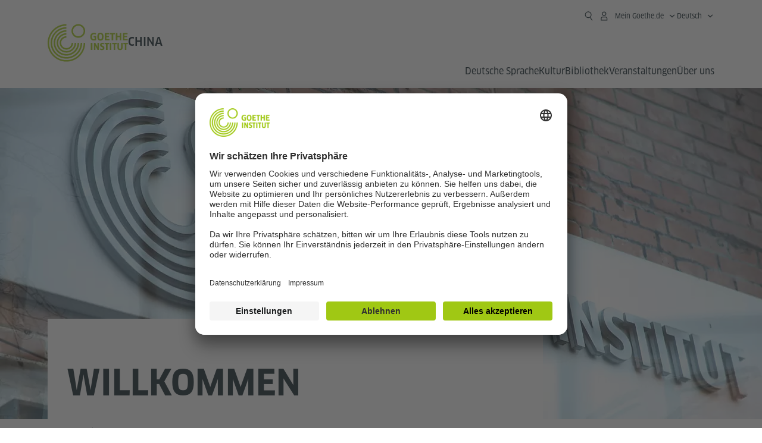

--- FILE ---
content_type: text/html
request_url: https://www.goethe.de/ins/cn/de/index.html
body_size: 25534
content:








	

	

	


	

	

	









    

    



    <!DOCTYPE html>
    <html lang="de" dir="ltr">

        









	








	
	



	











	








	
	



	









	

	<head>
		<meta charset="UTF-8">

		

		
			
				
			




	<title>Goethe-Institut Peking</title>


	
		
			
		

		
		<meta name="viewport" content="width=device-width, initial-scale=1">

		
		<meta data-name="search-url" data-content="https://www.goethe.de/ins/cn/de/suche.cfm">
		<meta data-name="search-text" data-content="Suche">

		<meta data-name="page-id" data-content="607425">
		<meta data-name="site-id" data-content="201568">

		<meta data-name="responsive-thresholds" data-tablet="" data-desktop="">

		
				<meta data-name="pagefeature" data-content="gi-header-v3" />
			
		

		




    
        
            <meta name="description" content="Goethe-Institut Peking: Deutschkurse, Deutschprüfungen, Kulturaustausch und Landesinfos beim weltweit tätigen Kulturinstitut Deutschlands." />
        
    


    

		

		

		
		

		



		

		

			

		


		
		
		

			
				
			
				
			
			

			

			

				

			

				

			

				



		

		



	

	<script type="application/ld+json">{"@context": "https://schema.org","@graph": [{"parentOrganization":[{"@type":"Organization","url":"https://www.goethe.de","name":"Goethe-Institut"}],"@context":"http://schema.org","@type":"Organization","url":"https://www.goethe.de/ins/cn/de/index.html","logo":"https://www.goethe.de/resources/relaunch/img/touch-icon-192x192.png","name":"Goethe-Institut Peking"}, 
{"dateModified":"06-01-2026","datePublished":"13-01-2026","@type":"WebPage","url":"https://www.goethe.de/ins/cn/de/index.html","@id":"https://www.goethe.de/ins/cn/de/index.html/#webpage","name":"Goethe-Institut Peking","description":"Goethe-Institut Peking: Deutschkurse, Deutschprüfungen, Kulturaustausch und Landesinfos beim weltweit tätigen Kulturinstitut Deutschlands."}, 
{"@type":"WebSite","url":"https://www.goethe.de/ins/cn/de/index.html","@id":"https://www.goethe.de/ins/cn/de/index.html#website"}]}</script>

	
		<link rel="preload" href="/resources/relaunch/fonts/ClanW05-NarrNews.woff2" as="font" type="font/woff2" crossorigin>
	
	
		<link rel="apple-touch-icon" sizes="180x180" href="/resources/relaunch/favicon/apple-touch-icon.png">
		<link rel="icon" type="image/png" sizes="32x32" href="/resources/relaunch/favicon/favicon-32x32.png">
		<link rel="icon" type="image/png" sizes="16x16" href="/resources/relaunch/favicon/favicon-16x16.png">
		<link rel="manifest" href="/resources/relaunch/favicon/site.webmanifest">
		<link rel="mask-icon" href="/resources/relaunch/favicon/safari-pinned-tab.svg" color="#a0c814">
		<link rel="shortcut icon" href="/resources/relaunch/favicon/favicon.ico">
		<meta name="msapplication-TileColor" content="#a0c814">
		<meta name="msapplication-config" content="/resources/relaunch/favicon/browserconfig.xml">
		<meta name="theme-color" content="#a0c814">
	


		<script src="/resources/js/goethe.main.gimin.js"></script>
		<script src="/resources/js/jquery-3.6.3.min.js" defer></script>
		
		<script src="/resources/relaunch/js/bootstrap.bundle-5.1.3.min.js" defer></script>
		<script src="/resources/js/goethe.support.gimin.js" defer></script>
		<script src="/services/cas/assets/js/sso.js" defer></script>

		
        <script src="/resources/relaunch/js/responsive-footer-v3.gimin.js" defer></script>
    
        <script src="/resources/relaunch/js/bodyScrollLock.min.js" defer></script>
        <script src="/resources/relaunch/js/responsive-header-v3.gimin.js" defer></script>
    

		<link rel="canonical" href="https://www.goethe.de/ins/cn/de/index.html">

		<!-- $$customhtml:embeddedCodeLinks$$ -->

		
		
<script src="/resources/relaunch/js/jquery.tabwidget.gimin.js" defer></script>
<script src="/resources/relaunch/js/combobox-autocomplete.gimin.js" defer></script>
<script src="/resources/relaunch/js/lib/vue-2.6.14.js" defer></script>

		
				<link rel="stylesheet" type="text/css" href="/resources/relaunch/css/goethe_v3/base.min.css">
		

		<link rel="stylesheet" type="text/css" href="/resources/relaunch/css/goethe_v3/styles.gimin.css">

		<link rel="stylesheet" href="/resources/relaunch/css/goethe_v3/footer.gimin.css" media="print" onload="this.media='all'; this.onload=null;">
		<noscript>
			<link rel="stylesheet" type="text/css" href="/resources/relaunch/css/goethe_v3/footer.gimin.css">
		</noscript>

		
			<link rel="stylesheet" type="text/css" href="/resources/projekte/courses/assets/css/courses.gimin.css">
		

		

		
        <link rel="stylesheet" type="text/css" href="/resources/relaunch/css/goethe_v3/header.gimin.css">
    
		<!-- $$customhtml:metadata_facebook$$ -->

		

		

		





    
    <!-- BEGIN Usercentrics related code -->
    

    <link rel="preconnect" href="//app.usercentrics.eu" />
    <link rel="preconnect" href="//api.usercentrics.eu" />
    <link rel="preconnect" href="//privacy-proxy.usercentrics.eu" />
    <link rel="preload" href="//app.usercentrics.eu/browser-ui/latest/loader.js" as="script" />
    <link rel="preload" href="//privacy-proxy.usercentrics.eu/latest/uc-block.bundle.js" as="script" />
    <script id="usercentrics-cmp" data-language="de" data-settings-id="rTbKQ4Qc-" src="https://app.usercentrics.eu/browser-ui/latest/loader.js" async></script>

    <meta data-privacy-proxy-server="https://privacy-proxy-server.usercentrics.eu">

    <script type="application/javascript" src="https://privacy-proxy.usercentrics.eu/latest/uc-block.bundle.js"></script>
    
    <script>
        // The following services are not blocked:
        uc.deactivateBlocking([
            'rJOZc4jOiWQ', // Webtrekk
            'Ouzxu26Rv', // Mapp Intelligence Full Feature Tracking
            'Hko_qNsui-Q', // reCAPTCHA
            'SkdccNsdj-X' // Btmvn
        ]);

        // The page is reloaded after opting in to the following services:
        uc.reloadOnOptIn('U8QkTd2W'); // Mapbox
        uc.reloadOnOptIn('S1pcEj_jZX'); // Google Maps
        uc.reloadOnOptIn('RO1d0uR2fCybGj'); // MapTiler
        uc.reloadOnOptIn('lZ1Yj0x9eu-o4J'); // Stationista

        // The page is reloaded after opting out of the following services:
        uc.reloadOnOptOut('U8QkTd2W'); // Mapbox
        uc.reloadOnOptOut('S1pcEj_jZX'); // Google Maps

        // Custom elements to block
        uc.blockElements({
            'RO1d0uR2fCybGj': '.map-maptiler', // MapTiler
			'lZ1Yj0x9eu-o4J': '.embedded-code-stationista' // Stationista
        });
    </script>
    
    <!-- END Usercentrics related code -->
    <!-- IMPORTANT: all other scripts are added **after** the Smart Data Protector -->
    


		




    <!-- Google Tag Manager -->
    <script type="text/javascript">
        window.dataLayer=window.dataLayer||[];function gtag(){dataLayer.push(arguments)}gtag("consent","default",{ad_user_data:"denied",ad_personalization:"denied",ad_storage:"denied",analytics_storage:"denied",wait_for_update:2000});gtag("set","ads_data_redaction",true);window.dataLayer.push({'internal_ip':`${/(^|;|\s*)IGNOREME=yes/.test(document.cookie)}`});
    </script>
    <script type="text/javascript">
        (function(w,d,s,l,i){w[l]=w[l]||[];w[l].push({'gtm.start':new Date().getTime(),event:'gtm.js'});var f=d.getElementsByTagName(s)[0],j=d.createElement(s),dl=l!='dataLayer'?'&l='+l:'';j.async=true;j.src='https://www.googletagmanager.com/gtm.js?id='+i+dl;f.parentNode.insertBefore(j,f)})(window,document,'script','dataLayer','GTM-W3QG49');
    </script>
    <!-- End Google Tag Manager -->


		<!-- $$customhtml:webtrekConfigurations$$ -->
	
<!-- - - - - - - - - - - - - - - - - - - - - - - - - - - - - - - - - - - - - - - -
Last Update: 2026-01-06 08:33 (Generated: 2026-01-16 09:50, Published: 2026-01-13 08:56) index.html (PID: 607425 / FID: 20288544 / HTML / Public / de)
- - - - - - - - - - - - - - - - - - - - - - - - - - - - - - - - - - - - - - - - -->
<meta name="CONTENS CMS" property="pid" content="607425" />
</head>



        <body>
            

            














    

    

    
        <!-- Webtrekk 5.CONTENS, (c) www.webtrekk.de -->
        
				<script type="text/plain" data-usercentrics="Mapp Intelligence Full Feature Tracking" src="/resources/relaunch/js/tiLoader.min.js"></script>
				<script type="text/plain" data-usercentrics="Mapp Intelligence Full Feature Tracking">
					window._ti = window._ti || {};
					window._ti["linkTrack"] = "standard";
					window._ti["contentId"] = "www_goethe_de.ins.cn.de.index";
					window._ti["contentGroup"] = {"3":"cn","18":"0","4":"index","12":"OZA","15":"Goethe-Institut Peking","2":"ins","9":"China","10":"China (LP)","1":"www.goethe.de"};
					window._ti["customParameter"] = {"17":"201568","16":"2","14":"607425","1":"de"};
				</script>
			
        <script>
            /* Form tracking */
            function webtrekkWatchAllForm() {
                if (!window.wts) {
                    return setTimeout(webtrekkWatchAllForm, 500)
                }

                $("form").each(function () {
                    var $form = $(this);
                    if (typeof $form[0].dataset.beingTracked != 'undefined' && $form[0].dataset.beingTracked === 'true') {
                        window.wts.push(['multipleFormTrackInstall', $form[0]]);
                    }
                })

                console.log("Watched All Forms")
            }

            setTimeout(webtrekkWatchAllForm, 500)
            /* ------------- */

            /* File tracking */
            function trackDownloadLink(link) {
                if (!link.href)
                    return;

                const filePath = link.href
                                    .substring(link.href.indexOf('/') + 2)
                                    .replaceAll(".", "_")
                                    .replaceAll("/", ".");

                link.addEventListener("click", () => {
                    if (typeof window.wt !== "undefined" && typeof window.wt.sendinfo === "function") {
                        window.wt.sendinfo({linkId: filePath});
                    }
                });
            }

            document.addEventListener("DOMContentLoaded", () => {
                document
                    .querySelectorAll("a[data-filetracking=true]")
                    .forEach(link => trackDownloadLink(link));
            });
            /* ------------- */
        </script>
    
        <!-- /Webtrekk 5.CONTENS -->
    



    


	
		









	

	

	


	

	

	








    

    

    

    

    

    

    

    

    

    

    

    

    

    

    




		

		
			





	








	
	



	



	
	
		
			
		
	



		
	


    
    <header class="gi-page-header">
        <div class="header-container">
            <div class="header-brand-container">
                <a class="wordmark-container" aria-label="Startseite Goethe-Institut" href="../de/index.html">
                    <svg id="claim-gi" class="wordmark-goethe-institut" xmlns="http://www.w3.org/2000/svg" width="166" height="16" viewBox="0 0 166.045 16" focusable="false" aria-hidden="true">
                        <path d="M10.737,15.174a8.41,8.41,0,0,1-1.907.6,11.542,11.542,0,0,1-2.3.227,8.377,8.377,0,0,1-2.985-.475A4.7,4.7,0,0,1,1.513,14.07a6.25,6.25,0,0,1-1.15-2.488A15.418,15.418,0,0,1,0,8.01,14.57,14.57,0,0,1,.394,4.387,6.3,6.3,0,0,1,1.6,1.9,4.8,4.8,0,0,1,3.658.465,8.566,8.566,0,0,1,6.633,0,11.325,11.325,0,0,1,8.654.186,8.267,8.267,0,0,1,10.446.7L10.177,3.117a8.132,8.132,0,0,0-1.606-.485,9.154,9.154,0,0,0-1.793-.175,5.794,5.794,0,0,0-1.855.258A2.541,2.541,0,0,0,3.689,3.6,4.068,4.068,0,0,0,3.005,5.3,14.472,14.472,0,0,0,2.8,7.99,15.071,15.071,0,0,0,3,10.663a4.367,4.367,0,0,0,.632,1.693,2.333,2.333,0,0,0,1.14.888,4.959,4.959,0,0,0,1.7.258,5.993,5.993,0,0,0,1.886-.268V7.412h2.384v7.763ZM24.831,7.99a17.78,17.78,0,0,1-.332,3.726,6.2,6.2,0,0,1-1.067,2.477,4.126,4.126,0,0,1-1.876,1.383A7.946,7.946,0,0,1,18.8,16a7.544,7.544,0,0,1-2.736-.444,4.2,4.2,0,0,1-1.865-1.4,6.508,6.508,0,0,1-1.078-2.477,16.543,16.543,0,0,1-.352-3.685A17.027,17.027,0,0,1,13.11,4.3a6.4,6.4,0,0,1,1.067-2.477A4.131,4.131,0,0,1,16.043.434,7.774,7.774,0,0,1,18.8,0a7.774,7.774,0,0,1,2.757.434,4.131,4.131,0,0,1,1.865,1.394A6.4,6.4,0,0,1,24.489,4.3,17.027,17.027,0,0,1,24.831,7.99Zm-2.8,0a18.362,18.362,0,0,0-.166-2.735,4.442,4.442,0,0,0-.549-1.672,1.971,1.971,0,0,0-1.005-.836A4.432,4.432,0,0,0,18.8,2.519a4.342,4.342,0,0,0-1.5.227,1.977,1.977,0,0,0-.995.836,4.558,4.558,0,0,0-.56,1.672,17.3,17.3,0,0,0-.176,2.735,17.3,17.3,0,0,0,.176,2.735,4.664,4.664,0,0,0,.56,1.683,1.965,1.965,0,0,0,.995.846,4.342,4.342,0,0,0,1.5.227,4.256,4.256,0,0,0,1.513-.237,2.026,2.026,0,0,0,1.005-.846,4.442,4.442,0,0,0,.549-1.672A18.362,18.362,0,0,0,22.033,7.99Zm14.654,5.285-0.062,2.457H27.36V0.248h8.975l0.041,2.477H30.013V6.586h5.41V8.857h-5.41v4.418h6.674ZM44.315,2.787V15.732H41.62V2.787H37.682l0.062-2.539H48.211l0.062,2.539H44.315ZM58.347,15.732V9H52.771v6.73H50.1V0.248h2.674V6.5h5.576V0.248h2.674V15.732H58.347Zm15.11-2.457-0.062,2.457H64.13V0.248H73.1l0.041,2.477H66.783V6.586h5.41V8.857h-5.41v4.418h6.674ZM80.587,7.7V9.6H75.322V7.7h5.265Zm2.923-7.453h2.715V15.732H83.509V0.248ZM98.661,15.732L92.8,6.338l-0.85-1.445L91.9,4.914l0.021,1.672v9.146H89.562V0.248H91.9l5.472,9,0.85,1.425,0.041-.021L98.226,9V0.248h2.363V15.732H98.661Zm13.638-4.48a4.573,4.573,0,0,1-1.327,3.5A5.293,5.293,0,0,1,107.2,16a8.734,8.734,0,0,1-2.29-.289,7.751,7.751,0,0,1-1.938-.805l0.373-2.415a8.042,8.042,0,0,0,1.8.795,6.916,6.916,0,0,0,1.99.279,2.942,2.942,0,0,0,1.959-.547,2,2,0,0,0,.632-1.6,1.544,1.544,0,0,0-.5-1.2A5.02,5.02,0,0,0,108,9.414q-0.736-.351-1.606-0.692a7.351,7.351,0,0,1-1.606-.867,4.614,4.614,0,0,1-1.233-1.321,3.819,3.819,0,0,1-.5-2.054,5.229,5.229,0,0,1,.29-1.765,3.769,3.769,0,0,1,.9-1.425,4.2,4.2,0,0,1,1.534-.95A6.383,6.383,0,0,1,107.988,0a9.923,9.923,0,0,1,2.042.206A8.774,8.774,0,0,1,111.8.764L111.47,3.117a14.852,14.852,0,0,0-1.669-.465,7.841,7.841,0,0,0-1.648-.175,4.217,4.217,0,0,0-1.2.145,2.122,2.122,0,0,0-.777.4,1.431,1.431,0,0,0-.425.6,2.121,2.121,0,0,0-.124.733,1.457,1.457,0,0,0,.5,1.156,4.948,4.948,0,0,0,1.233.764q0.736,0.33,1.606.671a7.351,7.351,0,0,1,1.606.867A4.521,4.521,0,0,1,111.8,9.156,3.973,3.973,0,0,1,112.3,11.252Zm7.524-8.465V15.732h-2.695V2.787h-3.938l0.062-2.539H123.72l0.062,2.539h-3.959Zm6.011-2.539h2.715V15.732h-2.715V0.248Zm11.4,2.539V15.732H134.54V2.787H130.6l0.062-2.539h10.467l0.062,2.539h-3.959Zm16.623,7.7a5.543,5.543,0,0,1-1.4,4.17A5.723,5.723,0,0,1,148.344,16a5.8,5.8,0,0,1-4.135-1.342,5.494,5.494,0,0,1-1.42-4.17V0.248h2.674v10.2a3.211,3.211,0,0,0,.694,2.3,3.719,3.719,0,0,0,4.363.01,3.238,3.238,0,0,0,.684-2.312V0.248h2.653v10.24Zm8.229-7.7V15.732h-2.695V2.787h-3.938l0.062-2.539h10.467l0.062,2.539h-3.959Z"></path>
                    </svg>
                </a>
                <a class="logo-container" aria-label="Startseite Goethe-Institut" href="../de/index.html">
                    <svg id="logo-gi" class="logo-goethe-institut" width="137" height="65" viewBox="0 0 137 65" fill="none" xmlns="http://www.w3.org/2000/svg" focusable="false">
                        <title>Logo Goethe-Institut</title>
                        <path fill-rule="evenodd" clip-rule="evenodd" d="M32.0006 3.1595V0.609375C14.3261 0.610478 0 14.9366 0 32.6099C0 50.2833 14.3272 64.6094 32.0006 64.6094C49.6728 64.6094 64 50.2855 64 32.611L61.4675 32.6099C61.4686 48.8743 48.266 62.0604 32.0006 62.0604C15.7351 62.0604 2.54902 48.8743 2.54902 32.6099C2.54902 16.3445 15.7351 3.1595 32.0006 3.1595ZM32.0005 8.32258V5.73277C17.1563 5.73277 5.12119 17.7656 5.12119 32.611C5.12119 47.4564 17.1563 59.4904 32.0005 59.4904C46.8437 59.4904 58.8601 47.4575 58.8601 32.6121L56.3055 32.611C56.3055 46.0242 45.4138 56.8984 32.0005 56.8984C18.5862 56.8984 7.71321 46.0242 7.71321 32.611C7.71321 19.1978 18.5851 8.32258 32.0005 8.32258ZM32.0005 10.9091L31.9994 13.4846C21.4351 13.4846 12.873 22.0489 12.873 32.611C12.873 43.1753 21.4351 51.7375 31.9994 51.7375C42.5605 51.7375 51.1413 43.1753 51.1413 32.611H53.7003C53.7003 44.6108 43.997 54.335 31.9994 54.335C20.0008 54.335 10.2733 44.6097 10.2733 32.6099C10.2733 20.6123 20.0008 10.9102 32.0005 10.9091ZM31.9995 18.5793L31.9983 16.0303C22.843 16.0314 15.4198 23.4546 15.4198 32.6099C15.4198 41.7674 22.843 49.1907 31.9995 49.1907C41.1559 49.1907 48.5967 41.7674 48.5967 32.6099L46.0565 32.611C46.0565 40.3617 39.749 46.6439 31.9995 46.6439C24.2488 46.6439 17.9655 40.3617 17.9655 32.6099C17.9655 24.8603 24.2488 18.5793 31.9995 18.5793ZM121.605 32.6243V40.548C121.605 41.9427 122.119 42.7376 123.421 42.7376C124.735 42.7376 125.218 41.9571 125.218 40.548H125.219V32.6243H127.834V40.6451C127.834 43.5612 126.332 44.9868 123.415 44.9868C120.464 44.9868 118.964 43.5612 118.964 40.6451V32.6243H121.605ZM96.1814 33.03C95.339 32.6408 94.4659 32.4302 93.3633 32.4302C90.5596 32.4302 89.3502 34.0498 89.3502 36.1082C89.3502 38.3484 90.9368 39.0592 92.2918 39.6661C93.3015 40.1184 94.1825 40.5131 94.1825 41.44C94.1825 42.2746 93.6566 42.8358 92.5519 42.8358C91.4648 42.8358 90.5431 42.4686 89.6401 41.9593L89.2995 44.129C90.2388 44.6792 91.4008 44.9868 92.6654 44.9868C95.2905 44.9868 96.7767 43.5293 96.7767 41.1489C96.7767 38.7477 95.0687 37.9971 93.6839 37.3886C92.7396 36.9736 91.9455 36.6247 91.9455 35.8635C91.9455 35.2339 92.2685 34.611 93.5904 34.611C94.4195 34.611 95.1538 34.8326 95.8903 35.1534L96.1814 33.03ZM117.705 32.6243V34.8117H115.201V44.7762H112.561V34.8117H110.057V32.6243H117.705ZM104.691 34.8117V32.6243H97.0424V34.8117H99.5462V44.7762H102.187V34.8117H104.691ZM136.712 32.6243V34.8117H134.208V44.7762H131.569V34.8117H129.064V32.6243H136.712ZM85.0856 39.719L81.3492 32.6243H78.938V44.7762H81.3492V37.6826L85.0856 44.7762H87.4979V32.6243H85.0856V39.719ZM108.707 32.6243V44.7751H106.04V32.6243H108.707ZM76.2831 44.7751V32.6243H73.6173V44.7751H76.2831ZM32.0005 21.1305L31.9983 23.6806C27.0646 23.6806 23.068 27.6784 23.068 32.611C23.068 37.5437 27.0657 41.5414 31.9983 41.5414C36.931 41.5414 40.9453 37.5437 40.9453 32.611H43.4766C43.4766 38.9582 38.3455 44.1004 31.9994 44.1004C25.6534 44.1004 20.5079 38.9582 20.5079 32.6099C20.5079 26.2638 25.6523 21.1305 32.0005 21.1305ZM95.3005 21.9993C95.3005 17.3478 93.5739 15.3434 89.9962 15.3434C86.4208 15.3434 84.692 17.3478 84.692 21.9993C84.692 26.6508 86.4869 28.6728 89.9962 28.6728C93.5728 28.6728 95.3005 26.7512 95.3005 21.9993ZM79.0935 15.511C80.1849 15.511 81.6061 15.7293 82.4793 16.0821L82.2114 18.2816C81.4242 17.963 80.1861 17.7612 79.2445 17.7612C76.9921 17.7612 75.4805 18.7844 75.4805 22.0081C75.4805 25.2826 76.9766 26.3035 78.9082 26.3035C79.2875 26.3035 79.7472 26.2815 80.0515 26.2286V23.1162H78.3184V20.9354H82.681V27.8669C81.8255 28.2693 80.2522 28.5549 78.9755 28.5549C75.0296 28.5549 72.711 26.4413 72.711 22.0423C72.711 17.5418 75.2126 15.511 79.0935 15.511ZM118.903 20.684V15.7128H116.201V28.3035H118.903V22.9298H122.952V28.3035H125.654V15.7128H122.952V20.684H118.903ZM114.679 15.7128V17.9795H111.943V28.3035H109.209V17.9795H106.473V15.7128H114.679ZM105.347 17.9586V15.7128H97.4096V28.3035H105.523V26.0577H100.113V22.9442H104.556V20.7226H100.113V17.9586H105.347ZM136.267 15.7128V17.9586H131.033V20.7226H135.477V22.9442H131.033V26.0577H136.444V28.3035H128.33V15.7128H136.267ZM87.4616 22.0004C87.4605 18.6741 88.2995 17.5848 89.9962 17.5848C91.7107 17.5848 92.5331 18.6576 92.5331 22.0004C92.5331 25.3267 91.7107 26.4491 90.0139 26.4491C88.2995 26.4491 87.4616 25.3421 87.4616 22.0004ZM52.331 0.610478C58.7763 0.610478 64.0011 5.8342 64.0011 12.2795C64.0011 18.727 58.7763 23.9508 52.331 23.9508C45.8834 23.9508 40.6586 18.727 40.6597 12.2795C40.6597 5.8342 45.8834 0.610478 52.331 0.610478ZM43.2606 12.2806C43.2606 7.27078 47.32 3.20911 52.331 3.20911C57.3375 3.20911 61.4003 7.27078 61.4003 12.2806C61.4003 17.2894 57.3375 21.351 52.331 21.351C47.32 21.351 43.2606 17.2894 43.2606 12.2806Z"></path>
                    </svg>
                </a>
                
		

		



		

		

			

		


		
		
		

			
				
			
				
			
			

			

			

				

			

				

			

				



		

		



	

	


    
        <div class="name-extension-c">
            <p class="name-extension">
                
                    <span class="name-extension-title">China</span>
                
            </p>
        </div>
    

            </div>
            <div class="navigation-toggle-container">
                <button class="navigation-toggle" type="button" aria-controls="navigation-container" aria-expanded="false" aria-label="Menü öffnen" data-nav-mobilenavtoggle>
                    <svg aria-hidden="true" focusable="false" class="icon icon-20">
                        <use xlink:href="/resources/relaunch/icons/sprites/generic.svg#icon-burger-menu-medium"></use>
                    </svg>
                </button>
            </div>

            <div class="gi-navigation-container mobile-navigation-hidden" id="navigation-container">
                <nav class="meta-navigation-container" aria-label="Meta Navigation" data-metanav-container>
                    <ul class="meta-navigation-level-0">
						<li class="meta-navigation-level-0-item gi-meta-search">
                            <button class="gi-navigation-search-open-button" aria-label="Suchen" aria-expanded="false" data-search-open>
                                <svg aria-hidden="true" focusable="false" class="icon icon-24">
                                    <use xlink:href="/resources/relaunch/icons/sprites/generic.svg#icon-loupe-right-hand-light"></use>
                                </svg>
                            </button>
						</li>

                        

                        

                        
		
			
		
			
		
			
		
			
		
			
		
			
		
	
		
			
		
			
		
			
		
			
		
			
		
			
		
	
		
			
		
			
		
			
		
			
		
			
		
			
		
	
		
			
		
			
		
			
		
			
		
			
		
			
		
	
		
			
		
			
		
			
		
			
		
			
		
			
		
	
		
			
		
			
		
			
		
			
		
			
		
			
		
			
		
			



    <li class="meta-navigation-level-0-item has-toggle gi-meta-mygoethe-primary" data-logindisplay="v2">
        <button
            class="navigation-toggle meta-navigation-toggle"
            type="button"
            aria-controls="account-dropdown"
            aria-expanded="false"
            aria-label="Mein Goethe.de Menü öffnen"
            aria-haspopup="true"
            data-accnav-trigger>

            <svg aria-hidden="true" focusable="false" class="icon icon-24 icon-avatar-outlined-bold">
                <use xlink:href="/resources/relaunch/icons/sprites/generic.svg#icon-avatar-outlined-bold"></use>
            </svg>
            <svg aria-hidden="true" focusable="false" class="icon icon-24 icon-filled">
                <use xlink:href="/resources/relaunch/icons/sprites/generic.svg#icon-avatar-filled-medium"></use>
            </svg>
            <span class="meta-navigation-level-0-button-text sr-text">Mein Goethe.de<span class="desktop-name" data-logindisplay-user="name"></span></span>
            <svg aria-hidden="true" focusable="false" class="icon icon-12 ms-1">
                <use xlink:href="/resources/relaunch/icons/sprites/generic.svg#icon-chevron-medium-up"></use>
            </svg>
        </button>

        <div class="meta-navigation-level-1-wrapper" id="account-dropdown" hidden>
            <div class="meta-navigation-level-1-container">
                <p id="meta-navigation-level-1-hdl-id" class="meta-navigation-level-1-hdl">Mein Goethe.de</p>

                <div class="user-container" data-logindisplay-container="user" hidden>
                    <p class="image-wrapper" aria-hidden="true" data-logindisplay-container="user-image" hidden>
                       <img src="" class="user-image" width="40" height="40" alt="" data-logindisplay-user="image">
                    </p>
                    <svg class="icon icon-40" aria-hidden="true" focusable="false" data-logindisplay-container="user-image-dummy">
                        <use xlink:href="/resources/relaunch/icons/sprites/generic.svg#icon-avatar-circled-filled-light"></use>
                    </svg>
                    <p class="user-name">
                        <a href="https://my.goethe.de/kdf/pro" class="user-profile-link stretched-link" data-logindisplay-user="name"></a>
                    </p>
                </div>

                <ul class="meta-navigation-level-1 gi-meta-mygoethe-secondary" aria-labelledby="meta-navigation-level-1-hdl-id" data-logindisplay-container="logged-out">
                    
                        <li class="meta-navigation-level-1-item">
                            <a class="meta-navigation-level-1-link" href="/services/cas/login/goethe/?locale=de&targetURL=https://my.goethe.de/kdf/elearning&langId=2&module=default" target="_blank">Meine Kurse und Prüfungen</a>
                        </li>
                    
                        <li class="meta-navigation-level-1-item">
                            <a class="meta-navigation-level-1-link" href="/services/cas/login/goethe/?locale=de&targetURL=https://www.goethe.de/prj/dfd/de/home.cfm&langId=2&module=default" target="_blank">Deutsch für dich</a>
                        </li>
                    
                        <li class="meta-navigation-level-1-item">
                            <a class="meta-navigation-level-1-link" href="/services/cas/login/goethe/?locale=de&targetURL=https://my.goethe.de/kdf/library&langId=2&module=default" target="_blank">Onleihe</a>
                        </li>
                    
                        <li class="meta-navigation-level-1-item">
                            <a class="meta-navigation-level-1-link" href="/services/cas/login/goethe/?locale=de&targetURL=https://my.goethe.de/kdf/newsletter&langId=2&module=default" target="_blank">Newsletter</a>
                        </li>
                    
                        <li class="meta-navigation-level-1-item">
                            <a class="meta-navigation-level-1-link" href="/services/cas/login/goethe/?locale=de&targetURL=https://my.goethe.de/kdf/pro&langId=2&module=default" target="_blank">Mein Profil</a>
                        </li>
                    

                    <li class="meta-navigation-level-1-item">
                        <a class="meta-navigation-level-1-link login-link" href="/services/cas/login/goethe/?locale=de&langId=2&module=default">
                            Anmelden
                            <svg aria-hidden="true" focusable="false" class="icon icon-24">
                                <use xlink:href="/resources/relaunch/icons/sprites/generic.svg#icon-arrow-link-medium-right"></use>
                            </svg>
                        </a>
                    </li>
                </ul>

                <ul class="meta-navigation-level-1 gi-meta-mygoethe-secondary" aria-labelledby="meta-navigation-level-1-hdl-id" data-logindisplay-container="logged-in" hidden>
                    
                        <li class="meta-navigation-level-1-item">
                            <a class="meta-navigation-level-1-link" href="https://my.goethe.de/kdf/elearning" target="_blank">Meine Kurse und Prüfungen</a>
                        </li>
                    
                        <li class="meta-navigation-level-1-item">
                            <a class="meta-navigation-level-1-link" href="https://www.goethe.de/prj/dfd/de/home.cfm" target="_blank">Deutsch für dich</a>
                        </li>
                    
                        <li class="meta-navigation-level-1-item">
                            <a class="meta-navigation-level-1-link" href="https://my.goethe.de/kdf/library" target="_blank">Onleihe</a>
                        </li>
                    
                        <li class="meta-navigation-level-1-item">
                            <a class="meta-navigation-level-1-link" href="https://my.goethe.de/kdf/newsletter" target="_blank">Newsletter</a>
                        </li>
                    
                        <li class="meta-navigation-level-1-item">
                            <a class="meta-navigation-level-1-link" href="https://my.goethe.de/kdf/pro" target="_blank">Mein Profil</a>
                        </li>
                    

                    <li class="meta-navigation-level-1-item">
                        <a class="meta-navigation-level-1-link" href="/services/cas/logout/goethe/">Abmelden</a>
                    </li>
                </ul>

                <button
                    class="navigation-close-button meta-navigation-level-1-close-button"
                    type="button"
                    aria-label="Mein Goethe.de Menü schließen"
                    data-accnav-close>

                    <svg aria-hidden="true" focusable="false" class="icon icon-24">
                        <use xlink:href="/resources/relaunch/icons/sprites/generic.svg#icon-close-medium"></use>
                    </svg>
                </button>
            </div>

            <div class="meta-navigation-level-1-bg" data-accnav-bg></div>
        </div>
    </li>


                        


	
		












    
        <li class="meta-navigation-level-0-item has-toggle gi-meta-language-primary">
            <button
                class="navigation-toggle meta-navigation-toggle gi-meta-navigation-language-toggle"
                type="button"
                aria-controls="lang-nav-dropdown"
                aria-expanded="false"
                aria-label="Deutsch - Sprachnavigation öffnen"
                aria-haspopup="true"
                data-langnav-trigger>

                <span class="meta-navigation-level-0-button-text current-lang">
                    <span lang="de">
                        <bdi>Deutsch</bdi>
                    </span>
                </span>
                <span class="meta-navigation-level-0-button-text current-lang-short">
                    <span lang="de" aria-hidden="true">de</span>
                    <span class="visually-hidden" lang="de">Deutsch</span>
                </span>
                <svg aria-hidden="true" focusable="false" class="icon icon-12 ms-2">
                    <use xlink:href="/resources/relaunch/icons/sprites/generic.svg#icon-chevron-medium-up"></use>
                </svg>
            </button>
            <div class="meta-navigation-level-1-wrapper gi-meta-language-secondary" id="lang-nav-dropdown" hidden>
                <div class="meta-navigation-level-1-container">
                    <p class="meta-navigation-level-1-hdl">Sprache</p>
                    <ul class="meta-navigation-level-1">
                        
                            
                            

                            <li class="meta-navigation-level-1-item">
                                <a
                                    class="meta-navigation-level-1-link secondary-link-active"
                                    href="../de/index.html" lang="de" aria-current="page"><bdi>Deutsch</bdi></a>
                            </li>
                        
                            
                            

                            <li class="meta-navigation-level-1-item">
                                <a
                                    class="meta-navigation-level-1-link "
                                    href="../zh/index.html" lang="zh" ><bdi>简体中文</bdi></a>
                            </li>
                        
                    </ul>
                    <button
                        class="navigation-close-button meta-navigation-level-1-close-button"
                        type="button"
                        aria-label="Sprachnavigation schliessen"
                        data-langnav-close>
                        <svg aria-hidden="true" focusable="false" class="icon icon-24">
                            <use xlink:href="/resources/relaunch/icons/sprites/generic.svg#icon-close-medium"></use>
                        </svg>
                    </button>
                </div>
                <div class="meta-navigation-level-1-bg" data-langnav-bg></div>
            </div>
        </li>
    


	





                    </ul>
                </nav>

                <div class="primary-navigation-wrapper" data-nav-primnavwrapper>
                    


	
		




		

		



		

		

			

		


		
		
		

			
				
			
				
			
			

			

			

				

			

				

			

				



		

		



	

	
		

		



		

		


		
		
		

			
				
			
			

			

			

				



		

		



	

	
		

		



		

		


		
		
		

			
				
			
			

			

			

				



		

		



	

	
		

		



		

		

			

		


		
		
		

			
				
			
				
			
			

			

			

				

			

				

			

				



		

		



	

	







    


    <div class="gi-navigation-search-container" data-search>
        <div class="gi-navigation-search">
            <label class="visually-hidden" for="primary-navigation-search-input-699">goethe.de/peking durchsuchen</label>
            <input
                class="gi-navigation-search-input"
                id="primary-navigation-search-input-699"
                maxlength="2048"
                name="search"
                type="search"
                aria-autocomplete="both"
                aria-haspopup="false"
                autocapitalize="off"
                autocomplete="off"
                spellcheck="false"
                title=""
                value=""
                placeholder="goethe.de/peking durchsuchen"
                aria-label="goethe.de/peking durchsuchen"
                data-search-input="https://www.goethe.de/ins/cn/de/suche.html">
            <button class="gi-navigation-search-button" type="submit" aria-label="Suchen" data-search-submit>
                <svg aria-hidden="true" focusable="false" class="icon icon-24">
                    <use xlink:href="/resources/relaunch/icons/sprites/generic.svg#icon-loupe-right-hand-light"></use>
                </svg>
            </button>
            <button class="gi-navigation-search-close-button" aria-label="Löschen" data-search-cancel hidden>
                <svg aria-hidden="true" focusable="false" class="icon icon-24">
                    <use xlink:href="/resources/relaunch/icons/sprites/generic.svg#icon-close-medium"></use>
                </svg>
            </button>
        </div>
        <button class="gi-navigation-search-container-close-button" aria-expanded="false" data-search-close>
            <span class="gi-navigation-search-container-close-button-text">Schließen</span>
            <span class="gi-navigation-search-container-close-icon">
                <svg aria-hidden="true" focusable="false" class="icon icon-24">
                    <use xlink:href="/resources/relaunch/icons/sprites/generic.svg#icon-close-medium"></use>
                </svg>
            </span>
        </button>
    </div>


    <nav class="primary-navigation-container" aria-label="Hauptnavigation">
        
    
        <ul class="primary-navigation navigation-level-0">
            
                <li class="navigation-level-root-item" data-nav-levelitem>
                    <a
                        class="primary-navigation-link navigation-level-root-link"
                        href="../de/index.html"
                        data-nav-link
                        aria-current="page"><span class="primary-navigation-link-text" id="primary-navigation-link-text-root">Start</span></a>
                </li>
            

            
                

                <li class="navigation-level-0-item has-sub-menu" data-nav-levelitem>
                    <div class="navigation-level-0-link-container" data-nav-linkcontainer>
                        <a
                            class="primary-navigation-link navigation-level-0-link primary-navigation-level-0-link-has-sub-menu"
                            href="../de/spr.html"
                            data-nav-link
                            ><span class="primary-navigation-link-text" id="primary-navigation-link-text-1">Deutsche Sprache</span></a>
                        
                            
                                <button
                                    class="primary-navigation-button"
                                    aria-expanded="false"
                                    aria-haspopup="true"
                                    aria-controls="primary-navigation-submenu-1"
                                     
                                    data-nav-desktopoverlaytrigger>
                                    Deutsche Sprache
                                </button>
                            
                            <button
                                class="primary-navigation-toggle"
                                aria-expanded="false"
                                aria-controls="primary-navigation-submenu-1"
                                aria-label
                                data-aria-labels='{"open":"Menü öffnen","close":"Menü schließen"}'>

                                <svg aria-hidden="true" focusable="false" class="icon icon-16">
                                    <use xlink:href="/resources/relaunch/icons/sprites/generic.svg#icon-chevron-medium-down"></use>
                                </svg>
                            </button>
                        
                    </div>

                    
                        <div
                            class="navigation-level-1-container has-infotext"
                            id="primary-navigation-submenu-1"
                            aria-labelledby="primary-navigation-link-text-1"
                            data-nav-desktopoverlay hidden>

                            
                                <div class="navigation-level-1-hdl-container">
                                    <p class="navigation-level-1-hdl">
                                        <a href="../de/spr.html" class="navigation-level-1-hdl-link">
                                            <span class="navigation-level-1-hdl-link-text">Deutsche Sprache</span>
                                            <svg aria-hidden="true" focusable="false" class="navigation-level-1-hdl-link-icon icon icon-32">
                                                <use xlink:href="/resources/relaunch/icons/sprites/generic.svg#icon-arrow-link-bold-right"></use>
                                            </svg>
                                        </a>
                                    </p>
                                </div>
                                
                                    <div class="navigation-level-1-text-container">
                                        <p class="navigation-level-1-infotext">Das Goethe-Institut Peking bietet Deutschkurse und Deutsch­prü­fungen an. Üben Sie kostenlos Deutsch mit unserem vielfältigen Online-Übungsangebot und in der Community. Entdecken Sie das Fortbildungsangebot und Materialien für Deutschlehrkräfte (DaF).</p>
                                    </div>
                                
                            
                            
    
        <ul class="primary-navigation navigation-level-1">
            

            
                

                <li class="navigation-level-1-item has-sub-menu" data-nav-levelitem>
                    <div class="navigation-level-1-link-container" data-nav-linkcontainer>
                        <a
                            class="primary-navigation-link navigation-level-1-link "
                            href="../de/spr/kur.html"
                            data-nav-link
                            ><span class="primary-navigation-link-text" id="primary-navigation-link-text-1-1">Deutschkurse</span></a>
                        
                            
                            <button
                                class="primary-navigation-toggle"
                                aria-expanded="false"
                                aria-controls="primary-navigation-submenu-1-1"
                                aria-label
                                data-aria-labels='{"open":"Menü öffnen","close":"Menü schließen"}'>

                                <svg aria-hidden="true" focusable="false" class="icon icon-16">
                                    <use xlink:href="/resources/relaunch/icons/sprites/generic.svg#icon-chevron-medium-down"></use>
                                </svg>
                            </button>
                        
                    </div>

                    
                        <div
                            class="navigation-level-2-container"
                            id="primary-navigation-submenu-1-1"
                            aria-labelledby="primary-navigation-link-text-1-1"
                            >

                            
                            
    
        <ul class="primary-navigation navigation-level-2 excess-length">
            

            
                

                <li class="navigation-level-2-item" data-nav-levelitem>
                    <div class="navigation-level-2-link-container" >
                        <a
                            class="primary-navigation-link navigation-level-2-link "
                            href="../de/spr/kur/kue.html"
                            data-nav-link
                            ><span class="primary-navigation-link-text" id="primary-navigation-link-text-1-1-1">Kontakt und Einschreibung</span></a>
                        
                    </div>

                    
                </li>

                
            
                

                <li class="navigation-level-2-item" data-nav-levelitem>
                    <div class="navigation-level-2-link-container" >
                        <a
                            class="primary-navigation-link navigation-level-2-link "
                            href="../de/spr/kur/tup.cfm"
                            data-nav-link
                            ><span class="primary-navigation-link-text" id="primary-navigation-link-text-1-1-2">Termine und Preise</span></a>
                        
                    </div>

                    
                </li>

                
            
                

                <li class="navigation-level-2-item" data-nav-levelitem>
                    <div class="navigation-level-2-link-container" >
                        <a
                            class="primary-navigation-link navigation-level-2-link "
                            href="../de/spr/kur/lrb.html"
                            data-nav-link
                            ><span class="primary-navigation-link-text" id="primary-navigation-link-text-1-1-3">Lernberatung</span></a>
                        
                    </div>

                    
                </li>

                
            
                

                <li class="navigation-level-2-item" data-nav-levelitem>
                    <div class="navigation-level-2-link-container" >
                        <a
                            class="primary-navigation-link navigation-level-2-link "
                            href="../de/spr/kur/all.html"
                            data-nav-link
                            ><span class="primary-navigation-link-text" id="primary-navigation-link-text-1-1-4">Präsenzkurse</span></a>
                        
                    </div>

                    
                </li>

                
            
                

                <li class="navigation-level-2-item" data-nav-levelitem>
                    <div class="navigation-level-2-link-container" >
                        <a
                            class="primary-navigation-link navigation-level-2-link "
                            href="../de/spr/kur/gdo.html"
                            data-nav-link
                            ><span class="primary-navigation-link-text" id="primary-navigation-link-text-1-1-5">Online Live Kurs</span></a>
                        
                    </div>

                    
                </li>

                
            
                

                <li class="navigation-level-2-item" data-nav-levelitem>
                    <div class="navigation-level-2-link-container" >
                        <a
                            class="primary-navigation-link navigation-level-2-link "
                            href="../de/spr/kur/kuj.html"
                            data-nav-link
                            ><span class="primary-navigation-link-text" id="primary-navigation-link-text-1-1-6">Kinder- und Jugendkurse</span></a>
                        
                    </div>

                    
                </li>

                
                    <li class="navigation-level-2-item overflow-item">
                        <a href="../de/spr/kur.html" title="Alle Angebote aus der Rubrik" aria-labelledby="overflow-item-label-1-1-6 primary-navigation-link-text-1-1">&hellip;<span id="overflow-item-label-1-1-6" hidden>Alle Angebote aus der Rubrik</span></a>
                    </li>
                
            
                

                <li class="navigation-level-2-item" data-nav-levelitem>
                    <div class="navigation-level-2-link-container" >
                        <a
                            class="primary-navigation-link navigation-level-2-link "
                            href="../de/spr/kur/prf.html"
                            data-nav-link
                            ><span class="primary-navigation-link-text" id="primary-navigation-link-text-1-1-7">Prüfungsvorbereitende Kurse</span></a>
                        
                    </div>

                    
                </li>

                
            
                

                <li class="navigation-level-2-item" data-nav-levelitem>
                    <div class="navigation-level-2-link-container" >
                        <a
                            class="primary-navigation-link navigation-level-2-link "
                            href="../de/spr/kur/spe.html"
                            data-nav-link
                            ><span class="primary-navigation-link-text" id="primary-navigation-link-text-1-1-8">Spezialkurse</span></a>
                        
                    </div>

                    
                </li>

                
            
                

                <li class="navigation-level-2-item" data-nav-levelitem>
                    <div class="navigation-level-2-link-container" >
                        <a
                            class="primary-navigation-link navigation-level-2-link "
                            href="../de/spr/kur/ble.html"
                            data-nav-link
                            ><span class="primary-navigation-link-text" id="primary-navigation-link-text-1-1-9">Blended Learning</span></a>
                        
                    </div>

                    
                </li>

                
            
                

                <li class="navigation-level-2-item" data-nav-levelitem>
                    <div class="navigation-level-2-link-container" >
                        <a
                            class="primary-navigation-link navigation-level-2-link "
                            href="../de/spr/kur/ein.html"
                            data-nav-link
                            ><span class="primary-navigation-link-text" id="primary-navigation-link-text-1-1-10">Einstufungstest</span></a>
                        
                    </div>

                    
                </li>

                
            
                

                <li class="navigation-level-2-item" data-nav-levelitem>
                    <div class="navigation-level-2-link-container" >
                        <a
                            class="primary-navigation-link navigation-level-2-link "
                            href="../de/spr/kur/faq.html"
                            data-nav-link
                            ><span class="primary-navigation-link-text" id="primary-navigation-link-text-1-1-11">Häufige Fragen</span></a>
                        
                    </div>

                    
                </li>

                
            
        </ul>
    
    
                            
                        </div>
                    
                </li>

                
            
                

                <li class="navigation-level-1-item has-sub-menu" data-nav-levelitem>
                    <div class="navigation-level-1-link-container" data-nav-linkcontainer>
                        <a
                            class="primary-navigation-link navigation-level-1-link "
                            href="../de/spr/prf.html"
                            data-nav-link
                            ><span class="primary-navigation-link-text" id="primary-navigation-link-text-1-2">Deutschprüfungen</span></a>
                        
                            
                            <button
                                class="primary-navigation-toggle"
                                aria-expanded="false"
                                aria-controls="primary-navigation-submenu-1-2"
                                aria-label
                                data-aria-labels='{"open":"Menü öffnen","close":"Menü schließen"}'>

                                <svg aria-hidden="true" focusable="false" class="icon icon-16">
                                    <use xlink:href="/resources/relaunch/icons/sprites/generic.svg#icon-chevron-medium-down"></use>
                                </svg>
                            </button>
                        
                    </div>

                    
                        <div
                            class="navigation-level-2-container"
                            id="primary-navigation-submenu-1-2"
                            aria-labelledby="primary-navigation-link-text-1-2"
                            >

                            
                            
    
        <ul class="primary-navigation navigation-level-2 excess-length">
            

            
                

                <li class="navigation-level-2-item" data-nav-levelitem>
                    <div class="navigation-level-2-link-container" >
                        <a
                            class="primary-navigation-link navigation-level-2-link "
                            href="../de/spr/prf/anm.html"
                            data-nav-link
                            ><span class="primary-navigation-link-text" id="primary-navigation-link-text-1-2-1">Termine und Anmeldung</span></a>
                        
                    </div>

                    
                </li>

                
            
                

                <li class="navigation-level-2-item" data-nav-levelitem>
                    <div class="navigation-level-2-link-container" >
                        <a
                            class="primary-navigation-link navigation-level-2-link "
                            href="../de/spr/prf/za1.html"
                            data-nav-link
                            ><span class="primary-navigation-link-text" id="primary-navigation-link-text-1-2-2">Goethe-Zertifikat A1: Fit in Deutsch 1</span></a>
                        
                    </div>

                    
                </li>

                
            
                

                <li class="navigation-level-2-item" data-nav-levelitem>
                    <div class="navigation-level-2-link-container" >
                        <a
                            class="primary-navigation-link navigation-level-2-link "
                            href="../de/spr/prf/gz1.html"
                            data-nav-link
                            ><span class="primary-navigation-link-text" id="primary-navigation-link-text-1-2-3">Goethe-Zertifikat A1: Start Deutsch 1</span></a>
                        
                    </div>

                    
                </li>

                
            
                

                <li class="navigation-level-2-item" data-nav-levelitem>
                    <div class="navigation-level-2-link-container" >
                        <a
                            class="primary-navigation-link navigation-level-2-link "
                            href="../de/spr/prf/za2.html"
                            data-nav-link
                            ><span class="primary-navigation-link-text" id="primary-navigation-link-text-1-2-4">Goethe-Zertifikat A2: Fit in Deutsch</span></a>
                        
                    </div>

                    
                </li>

                
            
                

                <li class="navigation-level-2-item" data-nav-levelitem>
                    <div class="navigation-level-2-link-container" >
                        <a
                            class="primary-navigation-link navigation-level-2-link "
                            href="../de/spr/prf/gz2.html"
                            data-nav-link
                            ><span class="primary-navigation-link-text" id="primary-navigation-link-text-1-2-5">Goethe-Zertifikat A2</span></a>
                        
                    </div>

                    
                </li>

                
            
                

                <li class="navigation-level-2-item" data-nav-levelitem>
                    <div class="navigation-level-2-link-container" >
                        <a
                            class="primary-navigation-link navigation-level-2-link "
                            href="../de/spr/prf/zb1.html"
                            data-nav-link
                            ><span class="primary-navigation-link-text" id="primary-navigation-link-text-1-2-6">Goethe-Zertifikat B1</span></a>
                        
                    </div>

                    
                </li>

                
                    <li class="navigation-level-2-item overflow-item">
                        <a href="../de/spr/prf.html" title="Alle Angebote aus der Rubrik" aria-labelledby="overflow-item-label-1-2-6 primary-navigation-link-text-1-2">&hellip;<span id="overflow-item-label-1-2-6" hidden>Alle Angebote aus der Rubrik</span></a>
                    </li>
                
            
                

                <li class="navigation-level-2-item" data-nav-levelitem>
                    <div class="navigation-level-2-link-container" >
                        <a
                            class="primary-navigation-link navigation-level-2-link "
                            href="../de/spr/prf/zb2.html"
                            data-nav-link
                            ><span class="primary-navigation-link-text" id="primary-navigation-link-text-1-2-7">Goethe-Zertifikat B2</span></a>
                        
                    </div>

                    
                </li>

                
            
                

                <li class="navigation-level-2-item" data-nav-levelitem>
                    <div class="navigation-level-2-link-container" >
                        <a
                            class="primary-navigation-link navigation-level-2-link "
                            href="../de/spr/prf/zc1.html"
                            data-nav-link
                            ><span class="primary-navigation-link-text" id="primary-navigation-link-text-1-2-8">Goethe-Zertifikat C1</span></a>
                        
                    </div>

                    
                </li>

                
            
                

                <li class="navigation-level-2-item" data-nav-levelitem>
                    <div class="navigation-level-2-link-container" >
                        <a
                            class="primary-navigation-link navigation-level-2-link "
                            href="../de/spr/prf/zc2.html"
                            data-nav-link
                            ><span class="primary-navigation-link-text" id="primary-navigation-link-text-1-2-9">Goethe-Zertifikat C2: GDS</span></a>
                        
                    </div>

                    
                </li>

                
            
                

                <li class="navigation-level-2-item" data-nav-levelitem>
                    <div class="navigation-level-2-link-container" >
                        <a
                            class="primary-navigation-link navigation-level-2-link "
                            href="../de/spr/prf/tes.html"
                            data-nav-link
                            ><span class="primary-navigation-link-text" id="primary-navigation-link-text-1-2-10">TestDaF</span></a>
                        
                    </div>

                    
                </li>

                
            
                

                <li class="navigation-level-2-item" data-nav-levelitem>
                    <div class="navigation-level-2-link-container" >
                        <a
                            class="primary-navigation-link navigation-level-2-link "
                            href="../de/spr/prf/pro.html"
                            data-nav-link
                            ><span class="primary-navigation-link-text" id="primary-navigation-link-text-1-2-11">Goethe-Test PRO</span></a>
                        
                    </div>

                    
                </li>

                
            
                

                <li class="navigation-level-2-item" data-nav-levelitem>
                    <div class="navigation-level-2-link-container" >
                        <a
                            class="primary-navigation-link navigation-level-2-link "
                            href="../de/spr/prf/erg.html"
                            data-nav-link
                            ><span class="primary-navigation-link-text" id="primary-navigation-link-text-1-2-12">Ergebnisabfrage</span></a>
                        
                    </div>

                    
                </li>

                
            
        </ul>
    
    
                            
                        </div>
                    
                </li>

                
            
                

                <li class="navigation-level-1-item has-sub-menu" data-nav-levelitem>
                    <div class="navigation-level-1-link-container" data-nav-linkcontainer>
                        <a
                            class="primary-navigation-link navigation-level-1-link "
                            href="../de/spr/unt.html"
                            data-nav-link
                            ><span class="primary-navigation-link-text" id="primary-navigation-link-text-1-3">Deutsch unterrichten</span></a>
                        
                            
                            <button
                                class="primary-navigation-toggle"
                                aria-expanded="false"
                                aria-controls="primary-navigation-submenu-1-3"
                                aria-label
                                data-aria-labels='{"open":"Menü öffnen","close":"Menü schließen"}'>

                                <svg aria-hidden="true" focusable="false" class="icon icon-16">
                                    <use xlink:href="/resources/relaunch/icons/sprites/generic.svg#icon-chevron-medium-down"></use>
                                </svg>
                            </button>
                        
                    </div>

                    
                        <div
                            class="navigation-level-2-container"
                            id="primary-navigation-submenu-1-3"
                            aria-labelledby="primary-navigation-link-text-1-3"
                            >

                            
                            
    
        <ul class="primary-navigation navigation-level-2">
            

            
                

                <li class="navigation-level-2-item" data-nav-levelitem>
                    <div class="navigation-level-2-link-container" >
                        <a
                            class="primary-navigation-link navigation-level-2-link "
                            href="../de/spr/unt/ber.html"
                            data-nav-link
                            ><span class="primary-navigation-link-text" id="primary-navigation-link-text-1-3-1">Beratung und Service</span></a>
                        
                    </div>

                    
                </li>

                
            
                

                <li class="navigation-level-2-item" data-nav-levelitem>
                    <div class="navigation-level-2-link-container" >
                        <a
                            class="primary-navigation-link navigation-level-2-link "
                            href="../de/spr/unt/for.html"
                            data-nav-link
                            ><span class="primary-navigation-link-text" id="primary-navigation-link-text-1-3-2">Fortbildung</span></a>
                        
                    </div>

                    
                </li>

                
            
                

                <li class="navigation-level-2-item" data-nav-levelitem>
                    <div class="navigation-level-2-link-container" >
                        <a
                            class="primary-navigation-link navigation-level-2-link "
                            href="../de/spr/unt/ver.html"
                            data-nav-link
                            ><span class="primary-navigation-link-text" id="primary-navigation-link-text-1-3-3">Wettbewerbe und Veranstaltungen</span></a>
                        
                    </div>

                    
                </li>

                
            
        </ul>
    
    
                            
                        </div>
                    
                </li>

                
            
                

                <li class="navigation-level-1-item" data-nav-levelitem>
                    <div class="navigation-level-1-link-container" >
                        <a
                            class="primary-navigation-link navigation-level-1-link "
                            href="../de/spr/ueb.html"
                            data-nav-link
                            ><span class="primary-navigation-link-text" id="primary-navigation-link-text-1-4">Kostenlos Deutsch üben</span></a>
                        
                    </div>

                    
                </li>

                
            
                

                <li class="navigation-level-1-item has-sub-menu" data-nav-levelitem>
                    <div class="navigation-level-1-link-container" data-nav-linkcontainer>
                        <a
                            class="primary-navigation-link navigation-level-1-link "
                            href="../de/spr/eng.html"
                            data-nav-link
                            ><span class="primary-navigation-link-text" id="primary-navigation-link-text-1-5">Unser Engagement für Deutsch</span></a>
                        
                            
                            <button
                                class="primary-navigation-toggle"
                                aria-expanded="false"
                                aria-controls="primary-navigation-submenu-1-5"
                                aria-label
                                data-aria-labels='{"open":"Menü öffnen","close":"Menü schließen"}'>

                                <svg aria-hidden="true" focusable="false" class="icon icon-16">
                                    <use xlink:href="/resources/relaunch/icons/sprites/generic.svg#icon-chevron-medium-down"></use>
                                </svg>
                            </button>
                        
                    </div>

                    
                        <div
                            class="navigation-level-2-container"
                            id="primary-navigation-submenu-1-5"
                            aria-labelledby="primary-navigation-link-text-1-5"
                            >

                            
                            
    
        <ul class="primary-navigation navigation-level-2 excess-length">
            

            
                

                <li class="navigation-level-2-item" data-nav-levelitem>
                    <div class="navigation-level-2-link-container" >
                        <a
                            class="primary-navigation-link navigation-level-2-link "
                            href="../de/spr/eng/pas.html"
                            data-nav-link
                            ><span class="primary-navigation-link-text" id="primary-navigation-link-text-1-5-1">PASCH-Initiative</span></a>
                        
                    </div>

                    
                </li>

                
            
                

                <li class="navigation-level-2-item" data-nav-levelitem>
                    <div class="navigation-level-2-link-container" >
                        <a
                            class="primary-navigation-link navigation-level-2-link "
                            href="../de/spr/eng/daf-forschungsprojekte.html"
                            data-nav-link
                            ><span class="primary-navigation-link-text" id="primary-navigation-link-text-1-5-2">DaF-Forschungsprojekte</span></a>
                        
                    </div>

                    
                </li>

                
            
                

                <li class="navigation-level-2-item" data-nav-levelitem>
                    <div class="navigation-level-2-link-container" >
                        <a
                            class="primary-navigation-link navigation-level-2-link "
                            href="../de/spr/eng/bildungsstudien.html"
                            data-nav-link
                            ><span class="primary-navigation-link-text" id="primary-navigation-link-text-1-5-3">Bildungsstudien</span></a>
                        
                    </div>

                    
                </li>

                
            
                

                <li class="navigation-level-2-item" data-nav-levelitem>
                    <div class="navigation-level-2-link-container" >
                        <a
                            class="primary-navigation-link navigation-level-2-link "
                            href="../de/spr/eng/ido.html"
                            data-nav-link
                            ><span class="primary-navigation-link-text" id="primary-navigation-link-text-1-5-4">Internationale Deutscholympiade 2024</span></a>
                        
                    </div>

                    
                </li>

                
            
                

                <li class="navigation-level-2-item" data-nav-levelitem>
                    <div class="navigation-level-2-link-container" >
                        <a
                            class="primary-navigation-link navigation-level-2-link "
                            href="../de/spr/eng/deutschlernererhebung.html"
                            data-nav-link
                            ><span class="primary-navigation-link-text" id="primary-navigation-link-text-1-5-5">Deutschlernererhebung</span></a>
                        
                    </div>

                    
                </li>

                
            
                

                <li class="navigation-level-2-item" data-nav-levelitem>
                    <div class="navigation-level-2-link-container" >
                        <a
                            class="primary-navigation-link navigation-level-2-link "
                            href="../de/spr/eng/atp.html"
                            data-nav-link
                            ><span class="primary-navigation-link-text" id="primary-navigation-link-text-1-5-6">Austauschprogramme</span></a>
                        
                    </div>

                    
                </li>

                
                    <li class="navigation-level-2-item overflow-item">
                        <a href="../de/spr/eng.html" title="Alle Angebote aus der Rubrik" aria-labelledby="overflow-item-label-1-5-6 primary-navigation-link-text-1-5">&hellip;<span id="overflow-item-label-1-5-6" hidden>Alle Angebote aus der Rubrik</span></a>
                    </li>
                
            
                

                <li class="navigation-level-2-item" data-nav-levelitem>
                    <div class="navigation-level-2-link-container" >
                        <a
                            class="primary-navigation-link navigation-level-2-link "
                            href="../de/spr/eng/stu.html"
                            data-nav-link
                            ><span class="primary-navigation-link-text" id="primary-navigation-link-text-1-5-7">Studienbrücke</span></a>
                        
                    </div>

                    
                </li>

                
            
                

                <li class="navigation-level-2-item" data-nav-levelitem>
                    <div class="navigation-level-2-link-container" >
                        <a
                            class="primary-navigation-link navigation-level-2-link "
                            href="../de/spr/eng/debattierwettbewerb-.html"
                            data-nav-link
                            ><span class="primary-navigation-link-text" id="primary-navigation-link-text-1-5-8">Debattierwettbewerb </span></a>
                        
                    </div>

                    
                </li>

                
            
                

                <li class="navigation-level-2-item" data-nav-levelitem>
                    <div class="navigation-level-2-link-container" >
                        <a
                            class="primary-navigation-link navigation-level-2-link "
                            href="../de/spr/eng/apd.html"
                            data-nav-link
                            ><span class="primary-navigation-link-text" id="primary-navigation-link-text-1-5-9">Alumniportal Deutschland</span></a>
                        
                    </div>

                    
                </li>

                
            
        </ul>
    
    
                            
                        </div>
                    
                </li>

                
            
        </ul>
    
    
                            
                                <div class="navigation-level-1-close-container">
                                    <button
                                        class="navigation-close-button navigation-level-1-close-button"
                                        aria-label="Hauptnavigation Schließen"
                                        data-nav-desktopoverlayclose>

                                        <svg aria-hidden="true" focusable="false" class="icon icon-24">
                                            <use xlink:href="/resources/relaunch/icons/sprites/generic.svg#icon-close-medium"></use>
                                        </svg>
                                    </button>
                                </div>
                            
                        </div>
                    
                </li>

                
            
                

                <li class="navigation-level-0-item" data-nav-levelitem>
                    <div class="navigation-level-0-link-container" >
                        <a
                            class="primary-navigation-link navigation-level-0-link "
                            href="../de/kul.html"
                            data-nav-link
                            ><span class="primary-navigation-link-text" id="primary-navigation-link-text-2">Kultur</span></a>
                        
                    </div>

                    
                </li>

                
            
                

                <li class="navigation-level-0-item has-sub-menu" data-nav-levelitem>
                    <div class="navigation-level-0-link-container" data-nav-linkcontainer>
                        <a
                            class="primary-navigation-link navigation-level-0-link primary-navigation-level-0-link-has-sub-menu"
                            href="../de/bib.html"
                            data-nav-link
                            ><span class="primary-navigation-link-text" id="primary-navigation-link-text-3">Bibliothek</span></a>
                        
                            
                                <button
                                    class="primary-navigation-button"
                                    aria-expanded="false"
                                    aria-haspopup="true"
                                    aria-controls="primary-navigation-submenu-3"
                                     
                                    data-nav-desktopoverlaytrigger>
                                    Bibliothek
                                </button>
                            
                            <button
                                class="primary-navigation-toggle"
                                aria-expanded="false"
                                aria-controls="primary-navigation-submenu-3"
                                aria-label
                                data-aria-labels='{"open":"Menü öffnen","close":"Menü schließen"}'>

                                <svg aria-hidden="true" focusable="false" class="icon icon-16">
                                    <use xlink:href="/resources/relaunch/icons/sprites/generic.svg#icon-chevron-medium-down"></use>
                                </svg>
                            </button>
                        
                    </div>

                    
                        <div
                            class="navigation-level-1-container"
                            id="primary-navigation-submenu-3"
                            aria-labelledby="primary-navigation-link-text-3"
                            data-nav-desktopoverlay hidden>

                            
                                <div class="navigation-level-1-hdl-container">
                                    <p class="navigation-level-1-hdl">
                                        <a href="../de/bib.html" class="navigation-level-1-hdl-link">
                                            <span class="navigation-level-1-hdl-link-text">Bibliothek</span>
                                            <svg aria-hidden="true" focusable="false" class="navigation-level-1-hdl-link-icon icon icon-32">
                                                <use xlink:href="/resources/relaunch/icons/sprites/generic.svg#icon-arrow-link-bold-right"></use>
                                            </svg>
                                        </a>
                                    </p>
                                </div>
                                
                            
                            
    
        <ul class="primary-navigation navigation-level-1 no-row-gap">
            

            
                

                <li class="navigation-level-1-item" data-nav-levelitem>
                    <div class="navigation-level-1-link-container" >
                        <a
                            class="primary-navigation-link navigation-level-1-link "
                            href="../de/bib/798.html"
                            data-nav-link
                            ><span class="primary-navigation-link-text" id="primary-navigation-link-text-3-1">Bibliothek in 798</span></a>
                        
                    </div>

                    
                </li>

                
            
                

                <li class="navigation-level-1-item" data-nav-levelitem>
                    <div class="navigation-level-1-link-container" >
                        <a
                            class="primary-navigation-link navigation-level-1-link "
                            href="../de/bib/cbt.html"
                            data-nav-link
                            ><span class="primary-navigation-link-text" id="primary-navigation-link-text-3-2">Bibliothek Sprache</span></a>
                        
                    </div>

                    
                </li>

                
            
                

                <li class="navigation-level-1-item" data-nav-levelitem>
                    <div class="navigation-level-1-link-container" >
                        <a
                            class="primary-navigation-link navigation-level-1-link "
                            href="../de/bib/aus.html"
                            data-nav-link
                            ><span class="primary-navigation-link-text" id="primary-navigation-link-text-3-3">Ausleihe</span></a>
                        
                    </div>

                    
                </li>

                
            
                

                <li class="navigation-level-1-item" data-nav-levelitem>
                    <div class="navigation-level-1-link-container" >
                        <a
                            class="primary-navigation-link navigation-level-1-link "
                            href="../de/bib/tou.html"
                            data-nav-link
                            ><span class="primary-navigation-link-text" id="primary-navigation-link-text-3-4">Wanderausstellung</span></a>
                        
                    </div>

                    
                </li>

                
            
                

                <li class="navigation-level-1-item" data-nav-levelitem>
                    <div class="navigation-level-1-link-container" >
                        <a
                            class="primary-navigation-link navigation-level-1-link "
                            href="../de/bib/onl.html"
                            data-nav-link
                            ><span class="primary-navigation-link-text" id="primary-navigation-link-text-3-5">Onleihe</span></a>
                        
                    </div>

                    
                </li>

                
            
                

                <li class="navigation-level-1-item" data-nav-levelitem>
                    <div class="navigation-level-1-link-container" >
                        <a
                            class="primary-navigation-link navigation-level-1-link "
                            href="../de/bib/bgc.html"
                            data-nav-link
                            ><span class="primary-navigation-link-text" id="primary-navigation-link-text-3-6">App BibToGo</span></a>
                        
                    </div>

                    
                </li>

                
            
                

                <li class="navigation-level-1-item" data-nav-levelitem>
                    <div class="navigation-level-1-link-container" >
                        <a
                            class="primary-navigation-link navigation-level-1-link "
                            href="../de/bib/ser.html"
                            data-nav-link
                            ><span class="primary-navigation-link-text" id="primary-navigation-link-text-3-7">Service für Bibliothekar*innen</span></a>
                        
                    </div>

                    
                </li>

                
            
        </ul>
    
    
                            
                                <div class="navigation-level-1-close-container">
                                    <button
                                        class="navigation-close-button navigation-level-1-close-button"
                                        aria-label="Hauptnavigation Schließen"
                                        data-nav-desktopoverlayclose>

                                        <svg aria-hidden="true" focusable="false" class="icon icon-24">
                                            <use xlink:href="/resources/relaunch/icons/sprites/generic.svg#icon-close-medium"></use>
                                        </svg>
                                    </button>
                                </div>
                            
                        </div>
                    
                </li>

                
            
                

                <li class="navigation-level-0-item" data-nav-levelitem>
                    <div class="navigation-level-0-link-container" >
                        <a
                            class="primary-navigation-link navigation-level-0-link "
                            href="../de/ver.cfm"
                            data-nav-link
                            ><span class="primary-navigation-link-text" id="primary-navigation-link-text-4">Veranstaltungen</span></a>
                        
                    </div>

                    
                </li>

                
            
                

                <li class="navigation-level-0-item has-sub-menu" data-nav-levelitem>
                    <div class="navigation-level-0-link-container" data-nav-linkcontainer>
                        <a
                            class="primary-navigation-link navigation-level-0-link primary-navigation-level-0-link-has-sub-menu"
                            href="../de/ueb.html"
                            data-nav-link
                            ><span class="primary-navigation-link-text" id="primary-navigation-link-text-5">Über uns</span></a>
                        
                            
                                <button
                                    class="primary-navigation-button"
                                    aria-expanded="false"
                                    aria-haspopup="true"
                                    aria-controls="primary-navigation-submenu-5"
                                     
                                    data-nav-desktopoverlaytrigger>
                                    Über uns
                                </button>
                            
                            <button
                                class="primary-navigation-toggle"
                                aria-expanded="false"
                                aria-controls="primary-navigation-submenu-5"
                                aria-label
                                data-aria-labels='{"open":"Menü öffnen","close":"Menü schließen"}'>

                                <svg aria-hidden="true" focusable="false" class="icon icon-16">
                                    <use xlink:href="/resources/relaunch/icons/sprites/generic.svg#icon-chevron-medium-down"></use>
                                </svg>
                            </button>
                        
                    </div>

                    
                        <div
                            class="navigation-level-1-container has-infotext"
                            id="primary-navigation-submenu-5"
                            aria-labelledby="primary-navigation-link-text-5"
                            data-nav-desktopoverlay hidden>

                            
                                <div class="navigation-level-1-hdl-container">
                                    <p class="navigation-level-1-hdl">
                                        <a href="../de/ueb.html" class="navigation-level-1-hdl-link">
                                            <span class="navigation-level-1-hdl-link-text">Über uns</span>
                                            <svg aria-hidden="true" focusable="false" class="navigation-level-1-hdl-link-icon icon icon-32">
                                                <use xlink:href="/resources/relaunch/icons/sprites/generic.svg#icon-arrow-link-bold-right"></use>
                                            </svg>
                                        </a>
                                    </p>
                                </div>
                                
                                    <div class="navigation-level-1-text-container">
                                        <p class="navigation-level-1-infotext">Das Goethe-Institut Peking ist das Kulturinstitut der Bundesrepublik Deutschland. Wir fördern die Kenntnis der deutschen Sprache im Ausland und pflegen die internationale kulturelle Zusammenarbeit.</p>
                                    </div>
                                
                            
                            
    
        <ul class="primary-navigation navigation-level-1 no-row-gap">
            

            
                

                <li class="navigation-level-1-item" data-nav-levelitem>
                    <div class="navigation-level-1-link-container" >
                        <a
                            class="primary-navigation-link navigation-level-1-link "
                            href="../de/ueb/auf.html"
                            data-nav-link
                            ><span class="primary-navigation-link-text" id="primary-navigation-link-text-5-1">Aufgaben und Ziele</span></a>
                        
                    </div>

                    
                </li>

                
            
                

                <li class="navigation-level-1-item" data-nav-levelitem>
                    <div class="navigation-level-1-link-container" >
                        <a
                            class="primary-navigation-link navigation-level-1-link "
                            href="../de/ueb/kon.html"
                            data-nav-link
                            ><span class="primary-navigation-link-text" id="primary-navigation-link-text-5-2">Kontakt und Öffnungszeiten</span></a>
                        
                    </div>

                    
                </li>

                
            
                

                <li class="navigation-level-1-item" data-nav-levelitem>
                    <div class="navigation-level-1-link-container" >
                        <a
                            class="primary-navigation-link navigation-level-1-link "
                            href="../de/ueb/mit.html"
                            data-nav-link
                            ><span class="primary-navigation-link-text" id="primary-navigation-link-text-5-3">Mitarbeiterinnen und Mitarbeiter</span></a>
                        
                    </div>

                    
                </li>

                
            
                

                <li class="navigation-level-1-item" data-nav-levelitem>
                    <div class="navigation-level-1-link-container" >
                        <a
                            class="primary-navigation-link navigation-level-1-link "
                            href="../de/ueb/prs.html"
                            data-nav-link
                            ><span class="primary-navigation-link-text" id="primary-navigation-link-text-5-4">Presse</span></a>
                        
                    </div>

                    
                </li>

                
            
                

                <li class="navigation-level-1-item" data-nav-levelitem>
                    <div class="navigation-level-1-link-container" >
                        <a
                            class="primary-navigation-link navigation-level-1-link "
                            href="../de/ueb/kar.html"
                            data-nav-link
                            ><span class="primary-navigation-link-text" id="primary-navigation-link-text-5-5">Karriere</span></a>
                        
                    </div>

                    
                </li>

                
            
                

                <li class="navigation-level-1-item" data-nav-levelitem>
                    <div class="navigation-level-1-link-container" >
                        <a
                            class="primary-navigation-link navigation-level-1-link "
                            href="../de/ueb/imp.html"
                            data-nav-link
                            ><span class="primary-navigation-link-text" id="primary-navigation-link-text-5-6">Impressionen</span></a>
                        
                    </div>

                    
                </li>

                
            
                

                <li class="navigation-level-1-item" data-nav-levelitem>
                    <div class="navigation-level-1-link-container" >
                        <a
                            class="primary-navigation-link navigation-level-1-link "
                            href="../de/ueb/vit.html"
                            data-nav-link
                            ><span class="primary-navigation-link-text" id="primary-navigation-link-text-5-7">Virtuelle Tour</span></a>
                        
                    </div>

                    
                </li>

                
            
                

                <li class="navigation-level-1-item" data-nav-levelitem>
                    <div class="navigation-level-1-link-container" >
                        <a
                            class="primary-navigation-link navigation-level-1-link "
                            href="../de/ueb/foe.html"
                            data-nav-link
                            ><span class="primary-navigation-link-text" id="primary-navigation-link-text-5-8">Partner und Förderer</span></a>
                        
                    </div>

                    
                </li>

                
            
                

                <li class="navigation-level-1-item" data-nav-levelitem>
                    <div class="navigation-level-1-link-container" >
                        <a
                            class="primary-navigation-link navigation-level-1-link "
                            href="../de/ueb/koo.html"
                            data-nav-link
                            ><span class="primary-navigation-link-text" id="primary-navigation-link-text-5-9">Kooperationspartner</span></a>
                        
                    </div>

                    
                </li>

                
            
        </ul>
    
    
                            
                                <div class="navigation-level-1-close-container">
                                    <button
                                        class="navigation-close-button navigation-level-1-close-button"
                                        aria-label="Hauptnavigation Schließen"
                                        data-nav-desktopoverlayclose>

                                        <svg aria-hidden="true" focusable="false" class="icon icon-24">
                                            <use xlink:href="/resources/relaunch/icons/sprites/generic.svg#icon-close-medium"></use>
                                        </svg>
                                    </button>
                                </div>
                            
                        </div>
                    
                </li>

                
            
        </ul>
    
    
    </nav>


	





                </div>

                <div class="navigation-close-container">
                    <button class="navigation-close-container-button navigation-close-button" type="button" aria-controls="navigation-container" aria-expanded="false" aria-label="Menü schließen" data-nav-mobilenavclose>
                        <svg aria-hidden="true" focusable="false" class="icon icon-24">
                            <use xlink:href="/resources/relaunch/icons/sprites/generic.svg#icon-close-medium"></use>
                        </svg>
                    </button>
                </div>
            </div>
        </div>
    </header>

    
    <div class="gi-page-header-spacer"></div>

    





	








	
	



	



	
	
		
			
		
	




    





	








	
	



	



	
	
		
			
		
	




	










	
		







	

	

	


	

	

	










    

    
    




	






            <main class="start start-v3">
                
    
    <a id="i8663306"></a>




	

	

	


	

	

	


	

	

	





    
    
	 
		
		
		
		
	

	

	

	


	

	

	


	

	

	


	

	

	


	

	

	


	

	

	


	

	

	


	

	

	






<section class="teaser-overlay-section lp d-flex flex-column mb-11 mb-lg-14 position-relative">
    <div class="container mw-1228 order-2">
        <div class="row">
            <div class="hero-text-container col-12 col-lg-9 col-xxxl-10 order-2">
                <div class="pt-9 px-lg-7 pt-lg-6 bg-white">
                    <h2 id="pagetitle" class="h1 mb-6">
                        <span class="kicker label-md label-xl-lg mb-1"></span>
                        
<a href="../de/ueb.html" target="_blank" class="link-gray-900 stretched-link">
                            <span class="hdl text-gray-900 webfont-bold text-xl-uppercase stretched-link-text">Willkommen</span>
                        
</a>
                    </h2>
                    <p class="text-md mb-4 mb-xl-5 me-xxl-16 pe-xxxl-14"></p>
                    
                        <svg aria-hidden="true" focusable="false" class="icon icon-40 icon-xl-64 text-gray-900">
                            <use xlink:href="/resources/relaunch/icons/sprites/generic.svg#icon-arrow-link-light-right"></use>
                        </svg>
                    
                </div>
            </div>
        </div>
    </div>
    
    
    
        <div class="container-xxxl px-0 order-1">
            <div class="row g-0">
                <div class="col-12 hero-image-container order-1">
                    <p class="image-wrapper">
                        
                            <picture>
    <source type=image/webp media="(min-width: 992px)" srcset="/resources/files/jpg1180/ihppeking_aufmacher-formatkey-webp-w160r.jpg 160w, /resources/files/jpg1180/ihppeking_aufmacher-formatkey-webp-w320r.jpg 320w, /resources/files/jpg1180/ihppeking_aufmacher-formatkey-webp-w480r.jpg 480w, /resources/files/jpg1180/ihppeking_aufmacher-formatkey-webp-w640r.jpg 640w, /resources/files/jpg1180/ihppeking_aufmacher-formatkey-webp-w800r.jpg 800w, /resources/files/jpg1180/ihppeking_aufmacher-formatkey-webp-w960r.jpg 960w, /resources/files/jpg1180/ihppeking_aufmacher-formatkey-webp-w1120r.jpg 1120w, /resources/files/jpg1180/ihppeking_aufmacher-formatkey-webp-w1280r.jpg 1280w, /resources/files/jpg1180/ihppeking_aufmacher-formatkey-webp-w1440r.jpg 1440w, /resources/files/jpg1180/ihppeking_aufmacher-formatkey-webp-w1600r.jpg 1600w, /resources/files/jpg1180/ihppeking_aufmacher-formatkey-webp-w1760r.jpg 1760w, /resources/files/jpg1180/ihppeking_aufmacher-formatkey-webp-w1920r.jpg 1920w" sizes="(min-width:1600px) 1600px, 100vw" width="4777" height="2077">
    <source media="(min-width: 992px)" srcset="/resources/files/jpg1180/ihppeking_aufmacher-formatkey-jpg-w160r.jpg 160w, /resources/files/jpg1180/ihppeking_aufmacher-formatkey-jpg-w320r.jpg 320w, /resources/files/jpg1180/ihppeking_aufmacher-formatkey-jpg-w480r.jpg 480w, /resources/files/jpg1180/ihppeking_aufmacher-formatkey-jpg-w640r.jpg 640w, /resources/files/jpg1180/ihppeking_aufmacher-formatkey-jpg-w800r.jpg 800w, /resources/files/jpg1180/ihppeking_aufmacher-formatkey-jpg-w960r.jpg 960w, /resources/files/jpg1180/ihppeking_aufmacher-formatkey-jpg-w1120r.jpg 1120w, /resources/files/jpg1180/ihppeking_aufmacher-formatkey-jpg-w1280r.jpg 1280w, /resources/files/jpg1180/ihppeking_aufmacher-formatkey-jpg-w1440r.jpg 1440w, /resources/files/jpg1180/ihppeking_aufmacher-formatkey-jpg-w1600r.jpg 1600w, /resources/files/jpg1180/ihppeking_aufmacher-formatkey-jpg-w1760r.jpg 1760w, /resources/files/jpg1180/ihppeking_aufmacher-formatkey-jpg-w1920r.jpg 1920w" sizes="(min-width:1600px) 1600px, 100vw" width="4777" height="2077">
    <source type=image/webp media="(max-width: 991.98px)" srcset="/resources/files/jpg1180/ihppeking_aufmacher_q-formatkey-webp-w160r.jpg 160w, /resources/files/jpg1180/ihppeking_aufmacher_q-formatkey-webp-w320r.jpg 320w, /resources/files/jpg1180/ihppeking_aufmacher_q-formatkey-webp-w480r.jpg 480w, /resources/files/jpg1180/ihppeking_aufmacher_q-formatkey-webp-w640r.jpg 640w, /resources/files/jpg1180/ihppeking_aufmacher_q-formatkey-webp-w800r.jpg 800w, /resources/files/jpg1180/ihppeking_aufmacher_q-formatkey-webp-w960r.jpg 960w, /resources/files/jpg1180/ihppeking_aufmacher_q-formatkey-webp-w1120r.jpg 1120w, /resources/files/jpg1180/ihppeking_aufmacher_q-formatkey-webp-w1280r.jpg 1280w, /resources/files/jpg1180/ihppeking_aufmacher_q-formatkey-webp-w1440r.jpg 1440w, /resources/files/jpg1180/ihppeking_aufmacher_q-formatkey-webp-w1600r.jpg 1600w, /resources/files/jpg1180/ihppeking_aufmacher_q-formatkey-webp-w1760r.jpg 1760w, /resources/files/jpg1180/ihppeking_aufmacher_q-formatkey-webp-w1920r.jpg 1920w" sizes="(min-width:1600px) 1600px, 100vw" width="2990" height="2990">
    <source media="(max-width: 991.98px)" srcset="/resources/files/jpg1180/ihppeking_aufmacher_q-formatkey-jpg-w160r.jpg 160w, /resources/files/jpg1180/ihppeking_aufmacher_q-formatkey-jpg-w320r.jpg 320w, /resources/files/jpg1180/ihppeking_aufmacher_q-formatkey-jpg-w480r.jpg 480w, /resources/files/jpg1180/ihppeking_aufmacher_q-formatkey-jpg-w640r.jpg 640w, /resources/files/jpg1180/ihppeking_aufmacher_q-formatkey-jpg-w800r.jpg 800w, /resources/files/jpg1180/ihppeking_aufmacher_q-formatkey-jpg-w960r.jpg 960w, /resources/files/jpg1180/ihppeking_aufmacher_q-formatkey-jpg-w1120r.jpg 1120w, /resources/files/jpg1180/ihppeking_aufmacher_q-formatkey-jpg-w1280r.jpg 1280w, /resources/files/jpg1180/ihppeking_aufmacher_q-formatkey-jpg-w1440r.jpg 1440w, /resources/files/jpg1180/ihppeking_aufmacher_q-formatkey-jpg-w1600r.jpg 1600w, /resources/files/jpg1180/ihppeking_aufmacher_q-formatkey-jpg-w1760r.jpg 1760w, /resources/files/jpg1180/ihppeking_aufmacher_q-formatkey-jpg-w1920r.jpg 1920w" sizes="(min-width:1600px) 1600px, 100vw" width="2990" height="2990">
    <img src="/resources/files/jpg1180/ihppeking_aufmacher-formatkey-jpg-w320r.jpg" srcset="/resources/files/jpg1180/ihppeking_aufmacher-formatkey-jpg-w160r.jpg 160w, /resources/files/jpg1180/ihppeking_aufmacher-formatkey-jpg-w320r.jpg 320w, /resources/files/jpg1180/ihppeking_aufmacher-formatkey-jpg-w480r.jpg 480w, /resources/files/jpg1180/ihppeking_aufmacher-formatkey-jpg-w640r.jpg 640w, /resources/files/jpg1180/ihppeking_aufmacher-formatkey-jpg-w800r.jpg 800w, /resources/files/jpg1180/ihppeking_aufmacher-formatkey-jpg-w960r.jpg 960w, /resources/files/jpg1180/ihppeking_aufmacher-formatkey-jpg-w1120r.jpg 1120w, /resources/files/jpg1180/ihppeking_aufmacher-formatkey-jpg-w1280r.jpg 1280w, /resources/files/jpg1180/ihppeking_aufmacher-formatkey-jpg-w1440r.jpg 1440w, /resources/files/jpg1180/ihppeking_aufmacher-formatkey-jpg-w1600r.jpg 1600w, /resources/files/jpg1180/ihppeking_aufmacher-formatkey-jpg-w1760r.jpg 1760w, /resources/files/jpg1180/ihppeking_aufmacher-formatkey-jpg-w1920r.jpg 1920w" sizes="(min-width:1600px) 1600px, 100vw" alt="Goethe-Institut Peking" title="Goethe-Institut Peking" width="4777" height="2077" class="img-fluid">
</picture>
                            
                                <small class="copyright copyright-tr">&nbsp;</small>
                            
                        
                    </p>
                </div>
            </div>
        </div>
    
</section>


                
    
    <a id="i8663345"></a>




	

	

	


	

	

	


	

	

	





    
    
	 
		
		
		
		
	

	

	

	


	

	

	


	

	

	


	

	

	


	

	

	


	

	

	


	

	

	


	

	

	






    
    <div class="container mw-1228 mb-10 mb-md-11 mb-lg-12 mb-xl-14 ">

        
            
                
                <div class="row">
                    <div class="col-12 text-uppercase mb-7 mb-xl-8 order-2">
                        <h2 class="h2 text-gray-900 webfont-bold">Deutsch lernen</h2>
                        <p class="h2 text-gray-900 webfont-regular">Mit Erfahrung zu Ihrem Erfolg</p>
                    </div>
                    
                        
    
    
        <div class="col-12 mb-6 mb-md-8 mb-xl-10 px-0 px-sm-4 order-1">
            <p class="image-wrapper">
                <picture>
    <source type=image/webp srcset="/resources/files/jpg1180/ihppeking_deutschlernen-formatkey-webp-w160r.jpg 160w, /resources/files/jpg1180/ihppeking_deutschlernen-formatkey-webp-w320r.jpg 320w, /resources/files/jpg1180/ihppeking_deutschlernen-formatkey-webp-w480r.jpg 480w, /resources/files/jpg1180/ihppeking_deutschlernen-formatkey-webp-w640r.jpg 640w, /resources/files/jpg1180/ihppeking_deutschlernen-formatkey-webp-w800r.jpg 800w, /resources/files/jpg1180/ihppeking_deutschlernen-formatkey-webp-w960r.jpg 960w, /resources/files/jpg1180/ihppeking_deutschlernen-formatkey-webp-w1120r.jpg 1120w, /resources/files/jpg1180/ihppeking_deutschlernen-formatkey-webp-w1280r.jpg 1280w, /resources/files/jpg1180/ihppeking_deutschlernen-formatkey-webp-w1440r.jpg 1440w, /resources/files/jpg1180/ihppeking_deutschlernen-formatkey-webp-w1600r.jpg 1600w, /resources/files/jpg1180/ihppeking_deutschlernen-formatkey-webp-w1760r.jpg 1760w, /resources/files/jpg1180/ihppeking_deutschlernen-formatkey-webp-w1920r.jpg 1920w" sizes="(min-width: 1366px) 1216px, (min-width: 1200px) 1120px, (min-width: 992px) 912px, (min-width: 768px) 688px, (min-width: 576px) 512px, 100vw" width="5716" height="2485">
    <img src="/resources/files/jpg1180/ihppeking_deutschlernen-formatkey-jpg-w320r.jpg" srcset="/resources/files/jpg1180/ihppeking_deutschlernen-formatkey-jpg-w160r.jpg 160w, /resources/files/jpg1180/ihppeking_deutschlernen-formatkey-jpg-w320r.jpg 320w, /resources/files/jpg1180/ihppeking_deutschlernen-formatkey-jpg-w480r.jpg 480w, /resources/files/jpg1180/ihppeking_deutschlernen-formatkey-jpg-w640r.jpg 640w, /resources/files/jpg1180/ihppeking_deutschlernen-formatkey-jpg-w800r.jpg 800w, /resources/files/jpg1180/ihppeking_deutschlernen-formatkey-jpg-w960r.jpg 960w, /resources/files/jpg1180/ihppeking_deutschlernen-formatkey-jpg-w1120r.jpg 1120w, /resources/files/jpg1180/ihppeking_deutschlernen-formatkey-jpg-w1280r.jpg 1280w, /resources/files/jpg1180/ihppeking_deutschlernen-formatkey-jpg-w1440r.jpg 1440w, /resources/files/jpg1180/ihppeking_deutschlernen-formatkey-jpg-w1600r.jpg 1600w, /resources/files/jpg1180/ihppeking_deutschlernen-formatkey-jpg-w1760r.jpg 1760w, /resources/files/jpg1180/ihppeking_deutschlernen-formatkey-jpg-w1920r.jpg 1920w" sizes="(min-width: 1366px) 1216px, (min-width: 1200px) 1120px, (min-width: 992px) 912px, (min-width: 768px) 688px, (min-width: 576px) 512px, 100vw" alt="Deutsch lernen" title="Deutsch lernen" width="5716" height="2485" loading="lazy" class="img-fluid">
</picture>
                
                    <small class="copyright copyright-br">&nbsp;</small>
                
            </p>
        </div>
    

                    
                </div>
            
        

        

        <div class="row">
            
                
                    <div class="col-12 col-md-6 col-lg-7 pe-lg-8 order-1 order-lg-2">
                        <p class="text-md mb-6 mb-xl-7">Das Goethe-Institut bringt die deutsche Sprache in die Welt. In über 90 Ländern bieten wir Deutschkurse und Deutschprüfungen an.</p>
                        <ul class="bullet-list has-icon icon-checkmark text-md mb-10 mb-md-0">
                            
                            
                                
                                <li class="bullet-list-item">
                                    <svg aria-hidden="true" focusable="false" class="icon icon-32 flex-shrink-0 text-green-400 me-4">
                                        <use xlink:href="/resources/relaunch/icons/sprites/generic.svg#icon-checkmark"></use>
                                    </svg>
                                    <span class="bullet-list-text">Für jeden Bedarf die passende Lösung</span>
                                </li>
                            
                                
                                <li class="bullet-list-item">
                                    <svg aria-hidden="true" focusable="false" class="icon icon-32 flex-shrink-0 text-green-400 me-4">
                                        <use xlink:href="/resources/relaunch/icons/sprites/generic.svg#icon-checkmark"></use>
                                    </svg>
                                    <span class="bullet-list-text">Gut aufgehoben auf jedem Niveau</span>
                                </li>
                            
                                
                                <li class="bullet-list-item">
                                    <svg aria-hidden="true" focusable="false" class="icon icon-32 flex-shrink-0 text-green-400 me-4">
                                        <use xlink:href="/resources/relaunch/icons/sprites/generic.svg#icon-checkmark"></use>
                                    </svg>
                                    <span class="bullet-list-text">International anerkannte Sprachzertifikate</span>
                                </li>
                            
                        </ul>
                    </div>
                
            
            
                
                    




<div class="col-12 col-md-6 col-lg-5 order-3">
    <div class="course-widget course-widget-lp course-widget-329247 widget ms-xl-auto" data-widget-accessible="true">
        <div class="course-widget-tab-c webfont-medium text-gray-900 position-relative">
            <ul class="course-widget-tab-list d-flex mb-0" role="tablist">
            
                
                <li class="course-widget-tab" role="presentation">
                    <button id="tab-329247-1" class="course-widget-tab-item border-0 py-2 px-7" type="button" role="tab" aria-controls="tab-content-329247-1">Deutschkurse</button>
                </li>
            
                
                <li class="course-widget-tab" role="presentation">
                    <button id="tab-329247-2" class="course-widget-tab-item border-0 py-2 px-7" type="button" role="tab" aria-controls="tab-content-329247-2">Prüfungen</button>
                </li>
            
            </ul>
        </div>
        
            
            <div id="tab-content-329247-1" class="course-widget-tab-content" role="tabpanel" aria-labelledby="tab-329247-1">
                <div class="course-widget-body py-6 px-7 position-relative">
                    <div class="webfont-news">
                        
                            
                                
                                
                                    
	

	

	




<div class="link-list-container-section ">
    <div class="link-list-container-outer ">
        <div class="link-list-container-inner ">
            <div class="link-list-container-wrapper ">
                


    


                

                <div class="link-list-combobox-select-container position-relative d-lg-none">
                    <label for="combobox-select-640135" class="visually-hidden">Kurs wählen</label>
                    <select
                        class="link-list-combobox-select rounded-6"
                        id="combobox-select-640135"
                        data-combobox-linkselect>
                        <option value="" disabled selected>Kurs wählen</option>
                        
                            
                        
                            
    <option value="../de/spr/kur/all.html" data-target="_self">Präsenzkurse</option>

                        
                            
    <option value="../de/spr/kur/gdo.html" data-target="_self">Online Live Kurse</option>

                        
                            
    <option value="../de/spr/kur/kuj.html" data-target="_self">Kinder- und Jugendkurse</option>

                        
                            
    <option value="../de/spr/kur/spe.html" data-target="_self">Spezialkurse</option>

                        
                            
    <option value="../de/spr/kur/ble.html" data-target="_self">Blended Learning</option>

                        
                            
    <option value="../de/spr/kur/prf.html" data-target="_self">Prüfungsvorbereitende Kurse</option>

                        
                    </select>
                    <svg class="link-list-combobox-select-icon icon text-gray-900" aria-hidden="true" focusable="false">
                        <use xlink:href="/resources/relaunch/icons/sprites/generic.svg#icon-chevron-down"></use>
                    </svg>
                </div>

                <div class="link-list-combobox-list-container position-relative combobox-list d-none d-lg-block" role="group" data-combobox-accessible="true">
                    <label for="combobox-input-640135" class="visually-hidden">Kurs wählen</label>
                    <input class="link-list-combobox-input ps-4 pe-12 py-2 text-gray-900" id="combobox-input-640135" placeholder="Kurs wählen" aria-controls="combobox-list-640135" aria-autocomplete="list" aria-expanded="false" type="text" role="combobox">
                    <button class="link-list-combobox-button text-gray-900" type="button">
                        <span class="visually-hidden">Sucheingabe löschen</span>
                        <svg class="link-list-combobox-button-icon icon icon-16" aria-hidden="true" focusable="false">
                            <use xlink:href="/resources/relaunch/icons/sprites/generic.svg#icon-close-bold"></use>
                        </svg>
                    </button>
                    <svg class="link-list-combobox-list-icon icon flex-shrink-0 text-gray-900" aria-hidden="true" focusable="false">
                        <use xlink:href="/resources/relaunch/icons/sprites/generic.svg#icon-chevron-down"></use>
                    </svg>
                    <ul class="link-list-combobox-list text-md text-xl-sm mb-0" id="combobox-list-640135" role="listbox" style="display: none">
                        
                            
                        
                            
    <li class="list-item" role="option">
        <a href="../de/spr/kur/all.html" target="_self">
            
                Präsenzkurse
            
        </a>
    </li>

                        
                            
    <li class="list-item" role="option">
        <a href="../de/spr/kur/gdo.html" target="_self">
            
                Online Live Kurse
            
        </a>
    </li>

                        
                            
    <li class="list-item" role="option">
        <a href="../de/spr/kur/kuj.html" target="_self">
            
                Kinder- und Jugendkurse
            
        </a>
    </li>

                        
                            
    <li class="list-item" role="option">
        <a href="../de/spr/kur/spe.html" target="_self">
            
                Spezialkurse
            
        </a>
    </li>

                        
                            
    <li class="list-item" role="option">
        <a href="../de/spr/kur/ble.html" target="_self">
            
                Blended Learning
            
        </a>
    </li>

                        
                            
    <li class="list-item" role="option">
        <a href="../de/spr/kur/prf.html" target="_self">
            
                Prüfungsvorbereitende Kurse
            
        </a>
    </li>

                        
                    </ul>
                </div>

                
            </div>
        </div>
    </div>
</div>


                                
                            
                                
                                
                            
                        
                    </div>
                    
                        
                        
                            
                            
                        
                            
                            
                                
                                <div class="btn-c">
                                    
                                        <p class="mt-4">
                                            <a href="../de/spr/kur.html" class="btn btn-md bg-green-400 d-flex mb-0">
                                                <span class="btn-text">Kurs finden</span>
                                            </a>
                                        </p>
                                    
                                </div>
                            
                        
                    
                </div>
            </div>
        
            
            <div id="tab-content-329247-2" class="course-widget-tab-content" role="tabpanel" aria-labelledby="tab-329247-2">
                <div class="course-widget-body py-6 px-7 position-relative">
                    <div class="webfont-news">
                        
                            
                                
                                
                                    
	

	

	




<div class="link-list-container-section ">
    <div class="link-list-container-outer ">
        <div class="link-list-container-inner ">
            <div class="link-list-container-wrapper ">
                


    


                

                <div class="link-list-combobox-select-container position-relative d-lg-none">
                    <label for="combobox-select-642535" class="visually-hidden">Prüfung wählen</label>
                    <select
                        class="link-list-combobox-select rounded-6"
                        id="combobox-select-642535"
                        data-combobox-linkselect>
                        <option value="" disabled selected>Prüfung wählen</option>
                        
                            
    <option value="../de/spr/prf/za1.html" data-target="_self">Goethe-Zertifikat A1: Fit in Deutsch 1</option>

                        
                            
    <option value="../de/spr/prf/gz1.html" data-target="_self">Goethe-Zertifikat A1: Start Deutsch 1</option>

                        
                            
    <option value="../de/spr/prf/za2.html" data-target="_self">Goethe-Zertifikat A2: Fit in Deutsch</option>

                        
                            
    <option value="../de/spr/prf/gz2.html" data-target="_self">Goethe-Zertifikat A2</option>

                        
                            
    <option value="../de/spr/prf/zb1.html" data-target="_self">Goethe-Zertifikat B1</option>

                        
                            
    <option value="../de/spr/prf/zb2.html" data-target="_self">Goethe-Zertifikat B2</option>

                        
                            
    <option value="../de/spr/prf/zc1.html" data-target="_self">Goethe-Zertifikat C1</option>

                        
                            
    <option value="../de/spr/prf/zc2.html" data-target="_self">Goethe-Zertifikat C2: GDS</option>

                        
                            
    <option value="../de/spr/prf/tes.html" data-target="_self">TestDaF</option>

                        
                            
    <option value="../de/spr/prf/pro.html" data-target="_self">Goethe-Test PRO</option>

                        
                    </select>
                    <svg class="link-list-combobox-select-icon icon text-gray-900" aria-hidden="true" focusable="false">
                        <use xlink:href="/resources/relaunch/icons/sprites/generic.svg#icon-chevron-down"></use>
                    </svg>
                </div>

                <div class="link-list-combobox-list-container position-relative combobox-list d-none d-lg-block" role="group" data-combobox-accessible="true">
                    <label for="combobox-input-642535" class="visually-hidden">Prüfung wählen</label>
                    <input class="link-list-combobox-input ps-4 pe-12 py-2 text-gray-900" id="combobox-input-642535" placeholder="Prüfung wählen" aria-controls="combobox-list-642535" aria-autocomplete="list" aria-expanded="false" type="text" role="combobox">
                    <button class="link-list-combobox-button text-gray-900" type="button">
                        <span class="visually-hidden">Sucheingabe löschen</span>
                        <svg class="link-list-combobox-button-icon icon icon-16" aria-hidden="true" focusable="false">
                            <use xlink:href="/resources/relaunch/icons/sprites/generic.svg#icon-close-bold"></use>
                        </svg>
                    </button>
                    <svg class="link-list-combobox-list-icon icon flex-shrink-0 text-gray-900" aria-hidden="true" focusable="false">
                        <use xlink:href="/resources/relaunch/icons/sprites/generic.svg#icon-chevron-down"></use>
                    </svg>
                    <ul class="link-list-combobox-list text-md text-xl-sm mb-0" id="combobox-list-642535" role="listbox" style="display: none">
                        
                            
    <li class="list-item" role="option">
        <a href="../de/spr/prf/za1.html" target="_self">
            
                Goethe-Zertifikat A1: Fit in Deutsch 1
            
        </a>
    </li>

                        
                            
    <li class="list-item" role="option">
        <a href="../de/spr/prf/gz1.html" target="_self">
            
                Goethe-Zertifikat A1: Start Deutsch 1
            
        </a>
    </li>

                        
                            
    <li class="list-item" role="option">
        <a href="../de/spr/prf/za2.html" target="_self">
            
                Goethe-Zertifikat A2: Fit in Deutsch
            
        </a>
    </li>

                        
                            
    <li class="list-item" role="option">
        <a href="../de/spr/prf/gz2.html" target="_self">
            
                Goethe-Zertifikat A2
            
        </a>
    </li>

                        
                            
    <li class="list-item" role="option">
        <a href="../de/spr/prf/zb1.html" target="_self">
            
                Goethe-Zertifikat B1
            
        </a>
    </li>

                        
                            
    <li class="list-item" role="option">
        <a href="../de/spr/prf/zb2.html" target="_self">
            
                Goethe-Zertifikat B2
            
        </a>
    </li>

                        
                            
    <li class="list-item" role="option">
        <a href="../de/spr/prf/zc1.html" target="_self">
            
                Goethe-Zertifikat C1
            
        </a>
    </li>

                        
                            
    <li class="list-item" role="option">
        <a href="../de/spr/prf/zc2.html" target="_self">
            
                Goethe-Zertifikat C2: GDS
            
        </a>
    </li>

                        
                            
    <li class="list-item" role="option">
        <a href="../de/spr/prf/tes.html" target="_self">
            
                TestDaF
            
        </a>
    </li>

                        
                            
    <li class="list-item" role="option">
        <a href="../de/spr/prf/pro.html" target="_self">
            
                Goethe-Test PRO
            
        </a>
    </li>

                        
                    </ul>
                </div>

                
            </div>
        </div>
    </div>
</div>


                                
                            
                                
                                
                            
                        
                    </div>
                    
                        
                        
                            
                            
                        
                            
                            
                                
                                <div class="btn-c">
                                    
                                        <p class="mt-4">
                                            <a href="../de/spr/prf.html" class="btn btn-md bg-green-400 d-flex mb-0">
                                                <span class="btn-text">Prüfung finden</span>
                                            </a>
                                        </p>
                                    
                                </div>
                            
                        
                    
                </div>
            </div>
        
    </div>
</div>

                    
        </div>
    </div>
<a id="i8663333"></a>
	

	

	




    <section id="accordion-769288" class="program-schedule-container container mw-1228 mb-12 mb-lg-14 ">
        <div id="program-schedule-80998" class="program-schedule-container-wrapper " v-show="viewmode > 0 || eventItems.length > 0" aria-labelledby="hdl-769288" style="display:none;">
            <div class="program-schedule-header row">
                <div class="program-schedule-title-wrapper col-12 order-2 order-lg-1 text-uppercase mb-7 mb-xl-11">
                    
                            <h2 class="program-schedule-title h2 text-gray-900 webfont-bold" id="hdl-769288">Veranstaltungen</h2>
                        
                    
                        <p class="program-schedule-subtitle h2 text-gray-900 webfont-regular">Kultur live erleben</p>
                    
                </div>
                
            </div>

            

            <div class="text-center">
                <img id="main-loading-icon" class="loading-icon" src="/resources/relaunch/img/spinner.svg" width="75" height="75" alt="" v-show="isLoading">
            </div>

            <div v-show="eventItems.length > 0" class="event-container-wrapper" :class="eventItems.length == 1 ? 'row mb-9 mb-lg-11 gx-lg-11' : 'row mb-12 mb-md-10 mb-lg-11 gx-lg-11 event-container'" style="display: none;">
                <div v-for="(event, index) in eventItems" class="event-container-wrapper-outer col-12" :class="getEventItemCSSClass" v-if="index < getMaxDisplayItem">
                    <article class="event-container-wrapper-inner" :class="eventItems.length == 1 ? 'teaser-event py-6 py-lg-0 position-relative row' : 'teaser-event py-6 py-lg-0 position-relative'">
                        <div class="event-date-list-wrapper" :class="eventItems.length == 1 ? 'col-12 col-lg-5 offset-lg-1 ps-lg-14 pt-6' : ''">
                            <p v-if="!event.is_same_date && event.event_date_end" class="event-date-list text-gray-900 text-sm mb-5 mb-lg-6">
                                <time :datetime="event.datetime_start">
                                    <span class="event-date-wrapper webfont-bold">{{event.event_date}}&ndash;</span>
                                </time><time :datetime="event.datetime_end">
                                    <span class="event-date-wrapper webfont-bold">{{event.event_date_end}}</span><span class="event-item-time " v-if="event.event_time"><span class="event-time-seperator mx-1">|</span><span class="event-item-time-start " v-html="event.event_time"></span></span>
                                </time>
                            </p>
                            <p v-else class="event-date-list" :class="eventItems.length == 1 ? 'text-gray-900 text-sm mb-5 mb-lg-6 d-flex': 'text-gray-900 text-sm mb-5 mb-lg-6'">
                                <time class="event-time" :datetime="event.datetime_start" :class="eventItems.length == 1 ? 'ms-lg-auto': ''">
                                    <span class="event-date-wrapper webfont-bold">{{event.event_date}}</span><span class="event-item-time " v-if="event.event_time"><span class="event-time-seperator mx-1">|</span><span class="event-item-time-start " v-html="event.event_time"></span></span>
                                </time>
                            </p>
                        </div>

                        <div class="event-content-wrapper" :class="eventItems.length == 1 ? 'ps-lg-5 ps-xl-6 col-12 col-md-6' : ''" >
                            
                            <header class="event-content-header">
                                
                                        <h3 class="event-name-wrapper h4 text-gray-900 mb-4 mb-xl-5 webfont-bold">
                                <a :href="event.detail_link" class="event-link-wrapper link-gray-900 stretched-link">
                                    <span class="event-name ">{{event.headline}}</span>
                                </a>
                            </h3>
                                    
                            </header>

                            

    <div class="event-calendar-fact-item-container-outer" :class="eventItems.length == 1 ? '' : ''">
        <div class="event-calendar-fact-item-container-inner" :class="eventItems.length == 1 ? 'teaser-event-text-c' : ''">
            <p class="event-calendar-fact-item-wrapper text-sm text-gray-900 mb-4 mb-xl-5 d-flex">
                
                    <svg v-if="event.is_online" class="icon icon-20 me-2 icon-location-event flex-shrink-0" aria-hidden="true" focusable="false">
                        <use xlink:href="/resources/relaunch/icons/sprites/generic.svg#icon-online"></use>
                    </svg>
                
                
                    <svg v-else-if="event.location_IDtxt" class="icon icon-20 icon-location-event me-2 flex-shrink-0" aria-hidden="true" focusable="false">
                        <use xlink:href="/resources/relaunch/icons/sprites/generic.svg#icon-location-outlined"></use>
                    </svg>
                

                <span class="event-calendar-fact-item-text webfont-bold">
                    <span v-if="event.location_IDtxt" v-html="event.location_IDtxt"></span>
                    <span v-else-if="event.is_online">Online</span>

                    <span v-if="(event.is_online || event.location_IDtxt) && event.event_type" class="event-online-seperator mx-1">|</span>
                    <span class="event-type-text " v-if="event.event_type" v-html="event.event_type"></span>
                </span>
            </p>
            <p class="event-sub-headline text-sm mt-4 mt-xl-5" v-if="event.subheadline" v-html="event.subheadline"></p>
        </div>
    </div>

                        </div>
                    </article>
                </div>

                
            </div>

            
                
    
        <div class="all-event-link-wrapper row">
            <div class="all-event-link-wrapper-outer col-12">
                <p class="all-event-link-wrapper-inner d-block text-center">
                    <a href="../de/ver.cfm" target="_self" class="all-event-link btn btn-lg btn-icon bg-ghost" role="button">
                        <svg aria-hidden="true" focusable="false" class="icon ">
                            <use xlink:href="/resources/relaunch/icons/sprites/generic.svg#icon-calendar-outlined"></use>
                        </svg>
                        <span class="link-text btn-text">Veranstaltungen</span>
                    </a>
                </p>
            </div>
        </div>
    


            

            
        </div>
    </section>

    




	

	

	






<a id="i8663357"></a>


	

	

	


	

	

	


	

	

	





    
    
	 
		
		
		
		
	

	

	

	


	

	

	


	

	

	


	

	

	


	

	

	


	

	

	


	

	

	


	

	

	





<div class="teaser-overlay-container d-flex flex-column">
    
    
        <div class="container mw-1228 container-lp-library order-2 mb-11 mb-lg-14 px-xxl-0">
            <div class="row">
                <div class="col-12 col-md-9 col-lg-8">
                    <div class="teaser-overlay-text-container teaser-overlay-text-container-small bg-white mb-8 mb-md-10 pt-md-4 pt-xxl-7 border-bottom border-gray-900-alpha-32 border-md-0 px-lg-4">
                        <h2 class="h2 text-uppercase text-gray-900 webfont-bold mb-xl-1">Bibliothek</h2>
                        
                            <p class="h2 text-uppercase text-gray-900 webfont-regular mb-10 mb-md-6">Vielfältig. Offen für alle.</p>
                        
                        
                            <p class="text-md pb-5 pb-md-0">Unsere Bibliothek ist ein Ort für alle, die lesen, Musik hören, Filme schauen, sich inspirieren lassen und Leute treffen möchten.</p>
                        
                    </div>
                </div>
            </div>
            
                <div class="row px-lg-4 gap-y-xl-32">
                    
                        
                        
                            
                            
                            
                            







    <div class="col-12 col-lg-4 mb-11 mb-lg-0 widget widget-22611486-649185" data-widget-accessible="true">
        
            
                <h3 class="h3 text-gray-900 mb-5">Unsere Bibliotheken</h3>
            
        
        
            <div class="tab-container mb-4">
                <ul class="tab-list-secondary h5 text-xl-md webfont-medium d-flex mb-0" role="tablist">
                    
                        
                        <li class="tab-item" role="presentation">
                            <button id="tab-22611486-649185-1" class="link-gray-900 tab-header border-0 bg-white p-0" type="button" role="tab" aria-controls="tab-content-22611486-649185-1">Bibliothek Sprache</button>
                        </li>
                    
                        
                        <li class="tab-item" role="presentation">
                            <button id="tab-22611486-649185-2" class="link-gray-900 tab-header border-0 bg-white p-0" type="button" role="tab" aria-controls="tab-content-22611486-649185-2">Bibliothek in 798</button>
                        </li>
                    
                </ul>
            </div>
        
        
            
            <div id="tab-content-22611486-649185-1" class="tab-body" role="tabpanel" aria-labelledby="tab-22611486-649185-1">
                
                    <table class="opening-hours text-sm">
                        <tbody>
                            
                                
                                
                                    
                                        <tr>
                                            <th scope="row">Dienstag – Samstag:</th>
                                            <td>8:00–18:00
</td>
                                        </tr>
                                    
                                
                            
                        </tbody>
                    </table>
                

            </div>
        
            
            <div id="tab-content-22611486-649185-2" class="tab-body" role="tabpanel" aria-labelledby="tab-22611486-649185-2">
                
                    <table class="opening-hours text-sm">
                        <tbody>
                            
                                
                                
                                    
                                        <tr>
                                            <th scope="row">Di–So:</th>
                                            <td>12:00 – 18:00 Uhr</td>
                                        </tr>
                                    
                                
                            
                        </tbody>
                    </table>
                

            </div>
        
    </div>

                        
                    
                        
                        
                            
                            <div class="col-12 col-md-6 col-lg-4 mb-11 mb-xl-0 position-relative ">
                                <h3 class="h3 text-gray-900 mb-5 webfont-bold">Ausleihe</h3>
                                <p class="text-sm mb-4">Die Benutzung von Büchern und Medien in der Bibliothek ist kostenlos. Für die Ausleihe benötigen Sie einen Bibliotheksausweis.</p>
                                
                            </div>
                        
                    
                        
                        
                            
                            <div class="col-12 col-md-6 col-lg-4 mb-11 mb-xl-0 position-relative has-link">
                                <h3 class="h3 text-gray-900 mb-5 webfont-bold">Onleihe</h3>
                                <p class="text-sm mb-4">Mit der Onleihe haben Sie Zugang zu tausenden überwiegend deutschsprachigen digitalen Medien.</p>
                                
                                    <p class="text-sm webfont-medium">
                                        <a href="../de/bib/onl.html" class="link-gray-900 d-flex align-items-center stretched-link">
                                            <svg aria-hidden="true" focusable="false" class="icon icon-32 me-3">
                                                <use xlink:href="/resources/relaunch/icons/sprites/generic.svg#icon-arrow-link-light-right"></use>
                                            </svg>
                                            <span class="stretched-link-text">E-Books und Online-Medien ausleihen</span>
                                        </a>
                                    </p>
                                
                            </div>
                        
                    
                </div>
            
            
                <div class="row mt-lg-11">
                    <div class="col-12">
                        <p class="d-block text-center">
                            <a href="../de/bib.html"
                                target="_self"
                                class="btn btn-lg bg-ghost">
                                <span class="btn-text">Bibliothek entdecken</span>
                            </a>
                        </p>
                    </div>
                </div>
            
        </div>
        
        
            <div class="container-xxxl order-1 mb-7">
                <div class="row">
                    <div class="col-12 px-0">
                        <p class="image-wrapper">
                            <picture>
    <source type=image/webp srcset="/resources/files/jpg1182/bib_2300-formatkey-webp-w160r.jpg 160w, /resources/files/jpg1182/bib_2300-formatkey-webp-w320r.jpg 320w, /resources/files/jpg1182/bib_2300-formatkey-webp-w480r.jpg 480w, /resources/files/jpg1182/bib_2300-formatkey-webp-w640r.jpg 640w, /resources/files/jpg1182/bib_2300-formatkey-webp-w800r.jpg 800w, /resources/files/jpg1182/bib_2300-formatkey-webp-w960r.jpg 960w, /resources/files/jpg1182/bib_2300-formatkey-webp-w1120r.jpg 1120w, /resources/files/jpg1182/bib_2300-formatkey-webp-w1280r.jpg 1280w, /resources/files/jpg1182/bib_2300-formatkey-webp-w1440r.jpg 1440w, /resources/files/jpg1182/bib_2300-formatkey-webp-w1600r.jpg 1600w, /resources/files/jpg1182/bib_2300-formatkey-webp-w1760r.jpg 1760w, /resources/files/jpg1182/bib_2300-formatkey-webp-w1920r.jpg 1920w" sizes="(min-width: 1600px) 1600px, 100vw" width="2300" height="1000">
    <img src="/resources/files/jpg1182/bib_2300-formatkey-jpg-w320r.jpg" srcset="/resources/files/jpg1182/bib_2300-formatkey-jpg-w160r.jpg 160w, /resources/files/jpg1182/bib_2300-formatkey-jpg-w320r.jpg 320w, /resources/files/jpg1182/bib_2300-formatkey-jpg-w480r.jpg 480w, /resources/files/jpg1182/bib_2300-formatkey-jpg-w640r.jpg 640w, /resources/files/jpg1182/bib_2300-formatkey-jpg-w800r.jpg 800w, /resources/files/jpg1182/bib_2300-formatkey-jpg-w960r.jpg 960w, /resources/files/jpg1182/bib_2300-formatkey-jpg-w1120r.jpg 1120w, /resources/files/jpg1182/bib_2300-formatkey-jpg-w1280r.jpg 1280w, /resources/files/jpg1182/bib_2300-formatkey-jpg-w1440r.jpg 1440w, /resources/files/jpg1182/bib_2300-formatkey-jpg-w1600r.jpg 1600w, /resources/files/jpg1182/bib_2300-formatkey-jpg-w1760r.jpg 1760w, /resources/files/jpg1182/bib_2300-formatkey-jpg-w1920r.jpg 1920w" sizes="(min-width: 1600px) 1600px, 100vw" alt="Bibliothek 798" title="Bibliothek 798" width="2300" height="1000" loading="lazy" class="img-fluid">
</picture>
                            
                                <small class="copyright copyright-br">&nbsp;</small>
                            
                        </p>
                    </div>
                </div>
            </div>
        
    
</div>

<a id="i8874457"></a>


    
    
        <section class="container-section  " id="anchor-nav-id-578841" aria-labelledby="hdl-578841">
        <div class="container-outer ">
            
            

            

            
                <div class="container-inner-top container mw-1228 mb-10">
                    
    
        <div class="teaser-block-headline-container ">
            
            

            <h2 class="teaser-block-headline h2 text-uppercase text-gray-900 mb-xl-1" id="hdl-578841">
                
                    
                
            
                    <span class="teaser-block-headline-text ">Unser Angebot</span>
                
            </h2>
        </div>
    
    



                    
                    
                </div>
            

            
            
            
                
                <div  class="container-inner-bottom container mw-1432 mb-12 mb-xl-14 ">
                    
                    
                        <ul class="teasers-list row " aria-labelledby="hdl-578841">
                            
                                <li class="item-wrapper col-lg-4 mb-7 mb-lg-0 ">
                                    







    
    
            <div class="teaser-container-section " id="teaser-283193">
        <div class="teaser-container-outer ">
            <div class="teaser-container-inner ">
                <div class="teaser-container-wrapper ">
                    <article class="teaser d-flex flex-column position-relative" >
                        
                        


	<header class="teaser-header order-2 mb-4">
        
		
        
                <h3 class="teaser-headline h3" id="hdl-278906">
            
            
                
<a href="https://www.goethe.de/yi" target="_self" class="teaser-link link-gray-900 stretched-link">
                    <span class="teaser-hdl text-gray-900">Magazin FREIRAUM</span>
                    
                
</a>
            
        </h3>
            
        
	</header>

                        
    


                        
                        
    
        <div class="teaser-footer order-4">
            
                <div class="teaser-icon-container d-none d-xl-block">
                    <svg aria-hidden="true" focusable="false" class="teaser-icon icon text-gray-900 icon-40 icon-xl-48">
                        <use xlink:href="/resources/relaunch/icons/sprites/generic.svg#icon-arrow-link-light-right"></use>
                    </svg>
                </div>
            

            
        </div>
    

                        

    
        <div class="teaser-image-container order-1 mb-6">
            <div class="teaser-image-outer ">
                <div class="teaser-image-inner ">
                    <p class="teaser-image-wrapper position-relative">
                        <picture>
    <source type=image/webp media="(min-width: 992px)" srcset="/resources/files/png184/logo11-formatkey-webp-w160r.png 160w, /resources/files/png184/logo11-formatkey-webp-w320r.png 320w, /resources/files/png184/logo11-formatkey-webp-w480r.png 480w, /resources/files/png184/logo11-formatkey-webp-w640r.png 640w, /resources/files/png184/logo11-formatkey-webp-w800r.png 800w, /resources/files/png184/logo11-formatkey-webp-w960r.png 960w, /resources/files/png184/logo11-formatkey-webp-w1120r.png 1120w, /resources/files/png184/logo11-formatkey-webp-w1280r.png 1280w, /resources/files/png184/logo11-formatkey-webp-w1440r.png 1440w, /resources/files/png184/logo11-formatkey-webp-w1600r.png 1600w, /resources/files/png184/logo11-formatkey-webp-w1760r.png 1760w, /resources/files/png184/logo11-formatkey-webp-w1920r.png 1920w" sizes="(min-width: 1600px) 453px, (min-width: 1400px) 413px, (min-width: 1366px) 384px, (min-width: 1200px) 352px, (min-width: 992px) 283px, (min-width: 768px) 688px, (min-width: 576px) 512px, calc(100vw - 32px)" width="5466" height="5466">
    <source media="(min-width: 992px)" srcset="/resources/files/png184/logo11-formatkey-png-w160r.png 160w, /resources/files/png184/logo11-formatkey-png-w320r.png 320w, /resources/files/png184/logo11-formatkey-png-w480r.png 480w, /resources/files/png184/logo11-formatkey-png-w640r.png 640w, /resources/files/png184/logo11-formatkey-png-w800r.png 800w, /resources/files/png184/logo11-formatkey-png-w960r.png 960w, /resources/files/png184/logo11-formatkey-png-w1120r.png 1120w, /resources/files/png184/logo11-formatkey-png-w1280r.png 1280w, /resources/files/png184/logo11-formatkey-png-w1440r.png 1440w, /resources/files/png184/logo11-formatkey-png-w1600r.png 1600w, /resources/files/png184/logo11-formatkey-png-w1760r.png 1760w, /resources/files/png184/logo11-formatkey-png-w1920r.png 1920w" sizes="(min-width: 1600px) 453px, (min-width: 1400px) 413px, (min-width: 1366px) 384px, (min-width: 1200px) 352px, (min-width: 992px) 283px, (min-width: 768px) 688px, (min-width: 576px) 512px, calc(100vw - 32px)" width="5466" height="5466">
    <source type=image/webp media="(max-width: 991.98px)" srcset="/resources/files/png184/logo11-formatkey-webp-w160r.png 160w, /resources/files/png184/logo11-formatkey-webp-w320r.png 320w, /resources/files/png184/logo11-formatkey-webp-w480r.png 480w, /resources/files/png184/logo11-formatkey-webp-w640r.png 640w, /resources/files/png184/logo11-formatkey-webp-w800r.png 800w, /resources/files/png184/logo11-formatkey-webp-w960r.png 960w, /resources/files/png184/logo11-formatkey-webp-w1120r.png 1120w, /resources/files/png184/logo11-formatkey-webp-w1280r.png 1280w, /resources/files/png184/logo11-formatkey-webp-w1440r.png 1440w, /resources/files/png184/logo11-formatkey-webp-w1600r.png 1600w, /resources/files/png184/logo11-formatkey-webp-w1760r.png 1760w, /resources/files/png184/logo11-formatkey-webp-w1920r.png 1920w" sizes="(min-width: 1600px) 453px, (min-width: 1400px) 413px, (min-width: 1366px) 384px, (min-width: 1200px) 352px, (min-width: 992px) 283px, (min-width: 768px) 688px, (min-width: 576px) 512px, calc(100vw - 32px)" width="5466" height="5466">
    <source media="(max-width: 991.98px)" srcset="/resources/files/png184/logo11-formatkey-png-w160r.png 160w, /resources/files/png184/logo11-formatkey-png-w320r.png 320w, /resources/files/png184/logo11-formatkey-png-w480r.png 480w, /resources/files/png184/logo11-formatkey-png-w640r.png 640w, /resources/files/png184/logo11-formatkey-png-w800r.png 800w, /resources/files/png184/logo11-formatkey-png-w960r.png 960w, /resources/files/png184/logo11-formatkey-png-w1120r.png 1120w, /resources/files/png184/logo11-formatkey-png-w1280r.png 1280w, /resources/files/png184/logo11-formatkey-png-w1440r.png 1440w, /resources/files/png184/logo11-formatkey-png-w1600r.png 1600w, /resources/files/png184/logo11-formatkey-png-w1760r.png 1760w, /resources/files/png184/logo11-formatkey-png-w1920r.png 1920w" sizes="(min-width: 1600px) 453px, (min-width: 1400px) 413px, (min-width: 1366px) 384px, (min-width: 1200px) 352px, (min-width: 992px) 283px, (min-width: 768px) 688px, (min-width: 576px) 512px, calc(100vw - 32px)" width="5466" height="5466">
    <img src="/resources/files/png184/logo11-formatkey-png-w320r.png" srcset="/resources/files/png184/logo11-formatkey-png-w160r.png 160w, /resources/files/png184/logo11-formatkey-png-w320r.png 320w, /resources/files/png184/logo11-formatkey-png-w480r.png 480w, /resources/files/png184/logo11-formatkey-png-w640r.png 640w, /resources/files/png184/logo11-formatkey-png-w800r.png 800w, /resources/files/png184/logo11-formatkey-png-w960r.png 960w, /resources/files/png184/logo11-formatkey-png-w1120r.png 1120w, /resources/files/png184/logo11-formatkey-png-w1280r.png 1280w, /resources/files/png184/logo11-formatkey-png-w1440r.png 1440w, /resources/files/png184/logo11-formatkey-png-w1600r.png 1600w, /resources/files/png184/logo11-formatkey-png-w1760r.png 1760w, /resources/files/png184/logo11-formatkey-png-w1920r.png 1920w" sizes="(min-width: 1600px) 453px, (min-width: 1400px) 413px, (min-width: 1366px) 384px, (min-width: 1200px) 352px, (min-width: 992px) 283px, (min-width: 768px) 688px, (min-width: 576px) 512px, calc(100vw - 32px)" alt="Freiraum 11" title="Freiraum 11" width="5466" height="5466" loading="lazy" class="img-fluid">
</picture>
                        
                            <small class="teaser-image-desktop-copyright copyright copyright-br d-none d-lg-block"></small>
                            <small class="teaser-image-mobile-copyright copyright copyright-br d-lg-none"></small>
                        
                    </p>
                </div>
            </div>
        </div>
    


                    </article>
                </div>
            </div>
        </div>
    </div>
        
        
    


                                </li>
                            
                                <li class="item-wrapper col-lg-4 mb-7 mb-lg-0 ">
                                    







    
    
            <div class="teaser-container-section " id="teaser-969117">
        <div class="teaser-container-outer ">
            <div class="teaser-container-inner ">
                <div class="teaser-container-wrapper ">
                    <article class="teaser d-flex flex-column position-relative" >
                        
                        


	<header class="teaser-header order-2 mb-4">
        
		
        
                <h3 class="teaser-headline h3" id="hdl-294127">
            
            
                

                    <span class="teaser-hdl text-gray-900">WeChat Kultur</span>
                    
                

            
        </h3>
            
        
	</header>

                        
    


                        
                        
    
        <div class="teaser-footer order-4">
            
                <div class="teaser-icon-container d-none d-xl-block">
                    <svg aria-hidden="true" focusable="false" class="teaser-icon icon text-gray-900 icon-40 icon-xl-48">
                        <use xlink:href="/resources/relaunch/icons/sprites/generic.svg#icon-arrow-link-light-right"></use>
                    </svg>
                </div>
            

            
        </div>
    

                        

    
        <div class="teaser-image-container order-1 mb-6">
            <div class="teaser-image-outer ">
                <div class="teaser-image-inner ">
                    <p class="teaser-image-wrapper position-relative">
                        <picture>
    <source type=image/webp media="(min-width: 992px)" srcset="/resources/files/jpg1200/wechat_hauptkanal-formatkey-webp-w160r.jpg 160w, /resources/files/jpg1200/wechat_hauptkanal-formatkey-webp-w320r.jpg 320w, /resources/files/jpg1200/wechat_hauptkanal-formatkey-webp-w480r.jpg 480w, /resources/files/jpg1200/wechat_hauptkanal-formatkey-webp-w640r.jpg 640w, /resources/files/jpg1200/wechat_hauptkanal-formatkey-webp-w800r.jpg 800w, /resources/files/jpg1200/wechat_hauptkanal-formatkey-webp-default-r.jpg 860w" sizes="(min-width: 1600px) 453px, (min-width: 1400px) 413px, (min-width: 1366px) 384px, (min-width: 1200px) 352px, (min-width: 992px) 283px, (min-width: 768px) 688px, (min-width: 576px) 512px, calc(100vw - 32px)" width="860" height="860">
    <source media="(min-width: 992px)" srcset="/resources/files/jpg1200/wechat_hauptkanal-formatkey-jpg-w160r.jpg 160w, /resources/files/jpg1200/wechat_hauptkanal-formatkey-jpg-w320r.jpg 320w, /resources/files/jpg1200/wechat_hauptkanal-formatkey-jpg-w480r.jpg 480w, /resources/files/jpg1200/wechat_hauptkanal-formatkey-jpg-w640r.jpg 640w, /resources/files/jpg1200/wechat_hauptkanal-formatkey-jpg-w800r.jpg 800w, /resources/files/jpg1200/wechat_hauptkanal-formatkey-jpg-default-r.jpg 860w" sizes="(min-width: 1600px) 453px, (min-width: 1400px) 413px, (min-width: 1366px) 384px, (min-width: 1200px) 352px, (min-width: 992px) 283px, (min-width: 768px) 688px, (min-width: 576px) 512px, calc(100vw - 32px)" width="860" height="860">
    <source type=image/webp media="(max-width: 991.98px)" srcset="/resources/files/jpg1200/wechat_hauptkanal-formatkey-webp-w160r.jpg 160w, /resources/files/jpg1200/wechat_hauptkanal-formatkey-webp-w320r.jpg 320w, /resources/files/jpg1200/wechat_hauptkanal-formatkey-webp-w480r.jpg 480w, /resources/files/jpg1200/wechat_hauptkanal-formatkey-webp-w640r.jpg 640w, /resources/files/jpg1200/wechat_hauptkanal-formatkey-webp-w800r.jpg 800w, /resources/files/jpg1200/wechat_hauptkanal-formatkey-webp-default-r.jpg 860w" sizes="(min-width: 1600px) 453px, (min-width: 1400px) 413px, (min-width: 1366px) 384px, (min-width: 1200px) 352px, (min-width: 992px) 283px, (min-width: 768px) 688px, (min-width: 576px) 512px, calc(100vw - 32px)" width="860" height="860">
    <source media="(max-width: 991.98px)" srcset="/resources/files/jpg1200/wechat_hauptkanal-formatkey-jpg-w160r.jpg 160w, /resources/files/jpg1200/wechat_hauptkanal-formatkey-jpg-w320r.jpg 320w, /resources/files/jpg1200/wechat_hauptkanal-formatkey-jpg-w480r.jpg 480w, /resources/files/jpg1200/wechat_hauptkanal-formatkey-jpg-w640r.jpg 640w, /resources/files/jpg1200/wechat_hauptkanal-formatkey-jpg-w800r.jpg 800w, /resources/files/jpg1200/wechat_hauptkanal-formatkey-jpg-default-r.jpg 860w" sizes="(min-width: 1600px) 453px, (min-width: 1400px) 413px, (min-width: 1366px) 384px, (min-width: 1200px) 352px, (min-width: 992px) 283px, (min-width: 768px) 688px, (min-width: 576px) 512px, calc(100vw - 32px)" width="860" height="860">
    <img src="/resources/files/jpg1200/wechat_hauptkanal-formatkey-jpg-w320r.jpg" srcset="/resources/files/jpg1200/wechat_hauptkanal-formatkey-jpg-w160r.jpg 160w, /resources/files/jpg1200/wechat_hauptkanal-formatkey-jpg-w320r.jpg 320w, /resources/files/jpg1200/wechat_hauptkanal-formatkey-jpg-w480r.jpg 480w, /resources/files/jpg1200/wechat_hauptkanal-formatkey-jpg-w640r.jpg 640w, /resources/files/jpg1200/wechat_hauptkanal-formatkey-jpg-w800r.jpg 800w, /resources/files/jpg1200/wechat_hauptkanal-formatkey-jpg-default-r.jpg 860w" sizes="(min-width: 1600px) 453px, (min-width: 1400px) 413px, (min-width: 1366px) 384px, (min-width: 1200px) 352px, (min-width: 992px) 283px, (min-width: 768px) 688px, (min-width: 576px) 512px, calc(100vw - 32px)" alt="WeChat Kultur" title="WeChat Kultur" width="860" height="860" loading="lazy" class="img-fluid">
</picture>
                        
                            <small class="teaser-image-desktop-copyright copyright copyright-br d-none d-lg-block">@ Goethe-Institut Peking</small>
                            <small class="teaser-image-mobile-copyright copyright copyright-br d-lg-none">@ Goethe-Institut Peking</small>
                        
                    </p>
                </div>
            </div>
        </div>
    


                    </article>
                </div>
            </div>
        </div>
    </div>
        
        
    


                                </li>
                            
                                <li class="item-wrapper col-lg-4 mb-7 mb-lg-0 ">
                                    







    
    
            <div class="teaser-container-section " id="teaser-211977">
        <div class="teaser-container-outer ">
            <div class="teaser-container-inner ">
                <div class="teaser-container-wrapper ">
                    <article class="teaser d-flex flex-column position-relative" >
                        
                        


	<header class="teaser-header order-2 mb-4">
        
		
        
                <h3 class="teaser-headline h3" id="hdl-776927">
            
            
                

                    <span class="teaser-hdl text-gray-900">WeChat Sprache</span>
                    
                

            
        </h3>
            
        
	</header>

                        
    


                        
                        
    
        <div class="teaser-footer order-4">
            
                <div class="teaser-icon-container d-none d-xl-block">
                    <svg aria-hidden="true" focusable="false" class="teaser-icon icon text-gray-900 icon-40 icon-xl-48">
                        <use xlink:href="/resources/relaunch/icons/sprites/generic.svg#icon-arrow-link-light-right"></use>
                    </svg>
                </div>
            

            
        </div>
    

                        

    
        <div class="teaser-image-container order-1 mb-6">
            <div class="teaser-image-outer ">
                <div class="teaser-image-inner ">
                    <p class="teaser-image-wrapper position-relative">
                        <picture>
    <source type=image/webp media="(min-width: 992px)" srcset="/resources/files/jpg1200/magazin_sprache-formatkey-webp-w160r.jpg 160w, /resources/files/jpg1200/magazin_sprache-formatkey-webp-w320r.jpg 320w, /resources/files/jpg1200/magazin_sprache-formatkey-webp-w480r.jpg 480w, /resources/files/jpg1200/magazin_sprache-formatkey-webp-w640r.jpg 640w, /resources/files/jpg1200/magazin_sprache-formatkey-webp-w800r.jpg 800w, /resources/files/jpg1200/magazin_sprache-formatkey-webp-w960r.jpg 960w, /resources/files/jpg1200/magazin_sprache-formatkey-webp-w1120r.jpg 1120w, /resources/files/jpg1200/magazin_sprache-formatkey-webp-default-r.jpg 1280w" sizes="(min-width: 1600px) 453px, (min-width: 1400px) 413px, (min-width: 1366px) 384px, (min-width: 1200px) 352px, (min-width: 992px) 283px, (min-width: 768px) 688px, (min-width: 576px) 512px, calc(100vw - 32px)" width="1280" height="1280">
    <source media="(min-width: 992px)" srcset="/resources/files/jpg1200/magazin_sprache-formatkey-jpg-w160r.jpg 160w, /resources/files/jpg1200/magazin_sprache-formatkey-jpg-w320r.jpg 320w, /resources/files/jpg1200/magazin_sprache-formatkey-jpg-w480r.jpg 480w, /resources/files/jpg1200/magazin_sprache-formatkey-jpg-w640r.jpg 640w, /resources/files/jpg1200/magazin_sprache-formatkey-jpg-w800r.jpg 800w, /resources/files/jpg1200/magazin_sprache-formatkey-jpg-w960r.jpg 960w, /resources/files/jpg1200/magazin_sprache-formatkey-jpg-w1120r.jpg 1120w, /resources/files/jpg1200/magazin_sprache-formatkey-jpg-default-r.jpg 1280w" sizes="(min-width: 1600px) 453px, (min-width: 1400px) 413px, (min-width: 1366px) 384px, (min-width: 1200px) 352px, (min-width: 992px) 283px, (min-width: 768px) 688px, (min-width: 576px) 512px, calc(100vw - 32px)" width="1280" height="1280">
    <source type=image/webp media="(max-width: 991.98px)" srcset="/resources/files/jpg1200/magazin_sprache-formatkey-webp-w160r.jpg 160w, /resources/files/jpg1200/magazin_sprache-formatkey-webp-w320r.jpg 320w, /resources/files/jpg1200/magazin_sprache-formatkey-webp-w480r.jpg 480w, /resources/files/jpg1200/magazin_sprache-formatkey-webp-w640r.jpg 640w, /resources/files/jpg1200/magazin_sprache-formatkey-webp-w800r.jpg 800w, /resources/files/jpg1200/magazin_sprache-formatkey-webp-w960r.jpg 960w, /resources/files/jpg1200/magazin_sprache-formatkey-webp-w1120r.jpg 1120w, /resources/files/jpg1200/magazin_sprache-formatkey-webp-default-r.jpg 1280w" sizes="(min-width: 1600px) 453px, (min-width: 1400px) 413px, (min-width: 1366px) 384px, (min-width: 1200px) 352px, (min-width: 992px) 283px, (min-width: 768px) 688px, (min-width: 576px) 512px, calc(100vw - 32px)" width="1280" height="1280">
    <source media="(max-width: 991.98px)" srcset="/resources/files/jpg1200/magazin_sprache-formatkey-jpg-w160r.jpg 160w, /resources/files/jpg1200/magazin_sprache-formatkey-jpg-w320r.jpg 320w, /resources/files/jpg1200/magazin_sprache-formatkey-jpg-w480r.jpg 480w, /resources/files/jpg1200/magazin_sprache-formatkey-jpg-w640r.jpg 640w, /resources/files/jpg1200/magazin_sprache-formatkey-jpg-w800r.jpg 800w, /resources/files/jpg1200/magazin_sprache-formatkey-jpg-w960r.jpg 960w, /resources/files/jpg1200/magazin_sprache-formatkey-jpg-w1120r.jpg 1120w, /resources/files/jpg1200/magazin_sprache-formatkey-jpg-default-r.jpg 1280w" sizes="(min-width: 1600px) 453px, (min-width: 1400px) 413px, (min-width: 1366px) 384px, (min-width: 1200px) 352px, (min-width: 992px) 283px, (min-width: 768px) 688px, (min-width: 576px) 512px, calc(100vw - 32px)" width="1280" height="1280">
    <img src="/resources/files/jpg1200/magazin_sprache-formatkey-jpg-w320r.jpg" srcset="/resources/files/jpg1200/magazin_sprache-formatkey-jpg-w160r.jpg 160w, /resources/files/jpg1200/magazin_sprache-formatkey-jpg-w320r.jpg 320w, /resources/files/jpg1200/magazin_sprache-formatkey-jpg-w480r.jpg 480w, /resources/files/jpg1200/magazin_sprache-formatkey-jpg-w640r.jpg 640w, /resources/files/jpg1200/magazin_sprache-formatkey-jpg-w800r.jpg 800w, /resources/files/jpg1200/magazin_sprache-formatkey-jpg-w960r.jpg 960w, /resources/files/jpg1200/magazin_sprache-formatkey-jpg-w1120r.jpg 1120w, /resources/files/jpg1200/magazin_sprache-formatkey-jpg-default-r.jpg 1280w" sizes="(min-width: 1600px) 453px, (min-width: 1400px) 413px, (min-width: 1366px) 384px, (min-width: 1200px) 352px, (min-width: 992px) 283px, (min-width: 768px) 688px, (min-width: 576px) 512px, calc(100vw - 32px)" alt="WeChat Sprache" title="WeChat Sprache" width="1280" height="1280" loading="lazy" class="img-fluid">
</picture>
                        
                            <small class="teaser-image-desktop-copyright copyright copyright-br d-none d-lg-block">@ Goethe-Institut Peking</small>
                            <small class="teaser-image-mobile-copyright copyright copyright-br d-lg-none">@ Goethe-Institut Peking</small>
                        
                    </p>
                </div>
            </div>
        </div>
    


                    </article>
                </div>
            </div>
        </div>
    </div>
        
        
    


                                </li>
                            
                        </ul>
                    
                    
                </div>
            
            
            
        </div>
    </section>
    
    

    

    
    
    
    


<a id="i8663375"></a>



	

	

	


	

	

	


	

	

	





    
    
	 
		
		
		
		
	

	

	

	


	

	

	


	

	

	


	

	

	


	

	

	


	

	

	


	

	

	


	

	

	





    <section class="teaser-overlay-container d-flex flex-column mb-11 mb-lg-14" aria-labelledby="headline-8663375">
        <div id="mobile-widget-8663375" class="container mw-1228 order-2 px-xxl-0">
            
                <div class="row">
                    
                        <div class="col-12">
                            <div class="teaser-overlay-text-container bg-white mb-7 mb-md-8 mb-lg-9 mb-xl-10 pt-md-4 pt-xl-5 pt-xxl-7 px-lg-4">
                                <h2 class="h2 text-uppercase text-gray-900 mb-9 mb-md-6" id="headline-8663375">
                                    <span class="kicker webfont-bold mb-xl-1">Besuchen Sie uns</span>
                                    <span class="hdl webfont-regular">Goethe-Institut Peking</span>
                                </h2>
                            </div>
                        </div>
                    
                </div>
            

            
                <div class="row mb-6 mb-lg-5 px-lg-4 d-lg-none">
                    <div class="col overflow-hidden px-0">
                        <div class="tab-container-primary">
                            <div class="ms-0">
                                <ul class="tab-list-primary d-flex px-4 px-lg-0" role="tablist">
                                    
                                        
                                        <li class="tab-item px-lg-4 pe-7 col-lg-4 me-lg-0 mobi-institut-widget-tab" role="presentation">
                                            <button id="tab-8663375-1" class="px-2 px-lg-0 h3 link-gray-900-alpha-64 mobi-institut-widget-tab-item" role="tab" aria-controls="tab-content-8663375-1">Goethe-Institut China</button>
                                        </li>
                                    
                                        
                                        <li class="tab-item px-lg-4 pe-7 col-lg-4 me-lg-0 mobi-institut-widget-tab" role="presentation">
                                            <button id="tab-8663375-2" class="px-2 px-lg-0 h3 link-gray-900-alpha-64 mobi-institut-widget-tab-item" role="tab" aria-controls="tab-content-8663375-2">Kontakt</button>
                                        </li>
                                    
                                        
                                        <li class="tab-item px-lg-4 pe-4 col-lg-4 me-lg-0 mobi-institut-widget-tab" role="presentation">
                                            <button id="tab-8663375-3" class="px-2 px-lg-0 h3 link-gray-900-alpha-64 mobi-institut-widget-tab-item" role="tab" aria-controls="tab-content-8663375-3">Öffnungszeiten</button>
                                        </li>
                                    
                                </ul>
                            </div>
                        </div>
                    </div>
                </div>

                <div class="row px-lg-4">
                    
                    
                        
                        

                        
                        
                        
                            

                            
                                <div id="tab-content-8663375-1" class="col-12 col-lg-3 d-lg-block mobi-institut-widget-tab-content">
                            
                                <h3 class="h3 mb-lg-5 px-2 px-lg-0 text-gray-900 d-none d-lg-block">Goethe-Institut China</h3>
                                    <address class="text-sm mb-5 webfont-news">
                                        
                                            
                                                Cyber Tower, Building B, 17/F.<br>
                                            
                                            
                                                No. 2, Zhong Guan Cun South Ave.<br>
                                            
                                            
                                                Haidian District<br>
                                            
                                            
                                                100086
                                            
                                            
                                                Beijing<br>
                                            
                                            China
                                        
                                    </address>
                                
                            </div>

                        
                    
                        
                        

                        
                        
                        
                            
                            
                                <div id="tab-content-8663375-2" class="col-12 col-lg-4 d-lg-block mobi-institut-widget-tab-content">
                            
                                <h3 class="h3 mb-lg-5 px-2 px-lg-0 text-gray-900 d-none d-lg-block">Kontakt</h3>
                                
                                    
                                        <p class="text-sm text-gray-900 webfont-medium mb-1">Sprache</p>
                                        <p class="text-sm mb-5">
                                            
                                                
                                            
                                            <a  href="tel: +86 10 8251 2909">+86 10 8251 2909</a>
                                        </p>
                                    
                                
                                    
                                        <p class="text-sm text-gray-900 webfont-medium mb-1">E-Mail</p>
                                        <p class="text-sm mb-5">
                                            
                                                
                                            
                                            <a  href="mailto: vsp-peking@goethe.de">vsp-peking@goethe.de</a>
                                        </p>
                                    
                                
                                    
                                        <p class="text-sm text-gray-900 webfont-medium mb-1">Kultur und Information</p>
                                        <p class="text-sm mb-5">
                                            
                                                
                                            
                                            <a  href="mailto: info-peking@goethe.de">info-peking@goethe.de</a>
                                        </p>
                                    
                                
                            </div>

                        
                    
                        
                        

                        
                        
                        
                            
                            <div id="tab-content-8663375-3" class="col-12 col-lg-5 d-lg-block mobi-institut-widget-tab-content">
                                <h3 class="h3 mb-lg-5 px-2 px-lg-0 text-gray-900 d-none d-lg-block">Öffnungszeiten</h3>
                                







    <div class=" widget widget-22611522-8663375" data-widget-accessible="true">
        
        
            <div class="tab-container mb-4">
                <ul class="tab-list-secondary h5 text-xl-md webfont-medium d-flex mb-0" role="tablist">
                    
                        
                        <li class="tab-item" role="presentation">
                            <button id="tab-22611522-8663375-1" class="link-gray-900 tab-header border-0 bg-white p-0" type="button" role="tab" aria-controls="tab-content-22611522-8663375-1">Sprache</button>
                        </li>
                    
                        
                        <li class="tab-item" role="presentation">
                            <button id="tab-22611522-8663375-2" class="link-gray-900 tab-header border-0 bg-white p-0" type="button" role="tab" aria-controls="tab-content-22611522-8663375-2">Kultur und Information</button>
                        </li>
                    
                </ul>
            </div>
        
        
            
            <div id="tab-content-22611522-8663375-1" class="tab-body" role="tabpanel" aria-labelledby="tab-22611522-8663375-1">
                
                    <table class="opening-hours text-sm">
                        <tbody>
                            
                                
                                
                                    
                                        <tr>
                                            <th scope="row">Bildungskooperation Deutsch:</th>
                                            <td>Mo–Fr 10:00–18:00</td>
                                        </tr>
                                    
                                        <tr>
                                            <th scope="row">Deutschkurse und Prüfungen:</th>
                                            <td>Mo–Sa 9:00–18:00</td>
                                        </tr>
                                    
                                
                            
                        </tbody>
                    </table>
                

            </div>
        
            
            <div id="tab-content-22611522-8663375-2" class="tab-body" role="tabpanel" aria-labelledby="tab-22611522-8663375-2">
                
                    <table class="opening-hours text-sm">
                        <tbody>
                            
                                
                                
                                    
                                        <tr>
                                            <th scope="row">Di–So:</th>
                                            <td>12:00–18:00</td>
                                        </tr>
                                    
                                
                            
                        </tbody>
                    </table>
                

            </div>
        
    </div>

                            </div>
                        
                    


                
                </div>
            

            
        </div>
        
            

            <div class="container-xxxl order-1 mb-7">
                <div class="row">
                    <div class="col-12 px-0">
                        <div class="image-wrapper">
                            
                                <picture>
    <source type=image/webp srcset="/resources/files/jpg1180/ihppeking_besuchensieuns-formatkey-webp-w160r.jpg 160w, /resources/files/jpg1180/ihppeking_besuchensieuns-formatkey-webp-w320r.jpg 320w, /resources/files/jpg1180/ihppeking_besuchensieuns-formatkey-webp-w480r.jpg 480w, /resources/files/jpg1180/ihppeking_besuchensieuns-formatkey-webp-w640r.jpg 640w, /resources/files/jpg1180/ihppeking_besuchensieuns-formatkey-webp-w800r.jpg 800w, /resources/files/jpg1180/ihppeking_besuchensieuns-formatkey-webp-w960r.jpg 960w, /resources/files/jpg1180/ihppeking_besuchensieuns-formatkey-webp-w1120r.jpg 1120w, /resources/files/jpg1180/ihppeking_besuchensieuns-formatkey-webp-w1280r.jpg 1280w, /resources/files/jpg1180/ihppeking_besuchensieuns-formatkey-webp-w1440r.jpg 1440w, /resources/files/jpg1180/ihppeking_besuchensieuns-formatkey-webp-w1600r.jpg 1600w, /resources/files/jpg1180/ihppeking_besuchensieuns-formatkey-webp-w1760r.jpg 1760w, /resources/files/jpg1180/ihppeking_besuchensieuns-formatkey-webp-w1920r.jpg 1920w" sizes="(min-width: 1600px) 1600px, 100vw" width="5090" height="2213">
    <img src="/resources/files/jpg1180/ihppeking_besuchensieuns-formatkey-jpg-w320r.jpg" srcset="/resources/files/jpg1180/ihppeking_besuchensieuns-formatkey-jpg-w160r.jpg 160w, /resources/files/jpg1180/ihppeking_besuchensieuns-formatkey-jpg-w320r.jpg 320w, /resources/files/jpg1180/ihppeking_besuchensieuns-formatkey-jpg-w480r.jpg 480w, /resources/files/jpg1180/ihppeking_besuchensieuns-formatkey-jpg-w640r.jpg 640w, /resources/files/jpg1180/ihppeking_besuchensieuns-formatkey-jpg-w800r.jpg 800w, /resources/files/jpg1180/ihppeking_besuchensieuns-formatkey-jpg-w960r.jpg 960w, /resources/files/jpg1180/ihppeking_besuchensieuns-formatkey-jpg-w1120r.jpg 1120w, /resources/files/jpg1180/ihppeking_besuchensieuns-formatkey-jpg-w1280r.jpg 1280w, /resources/files/jpg1180/ihppeking_besuchensieuns-formatkey-jpg-w1440r.jpg 1440w, /resources/files/jpg1180/ihppeking_besuchensieuns-formatkey-jpg-w1600r.jpg 1600w, /resources/files/jpg1180/ihppeking_besuchensieuns-formatkey-jpg-w1760r.jpg 1760w, /resources/files/jpg1180/ihppeking_besuchensieuns-formatkey-jpg-w1920r.jpg 1920w" sizes="(min-width: 1600px) 1600px, 100vw" alt="Goethe-Institut Peking" title="Goethe-Institut Peking" width="5090" height="2213" loading="lazy" class="img-fluid">
</picture>
                                
                                        <small class="copyright copyright-tr">&nbsp;</small>
                                
                            
                        </div>
                    </div>
                </div>
            </div>
        
    </section>

    

    

    





	








	
	



	



	
	
		
			
		
	







                
		
	
		

		



		

		

			

		


		
		
		

			
				
			
				
			
			

			

			

				

			

				

			

				

			

				

			

				

			

				

			

				

			

				

			

				



		

		



	

	

	

	

	


	

	

	


	

	

	















		
		
		




	 
		
		
		
		
		
	



		
		



    
    
	 
		
		
		
		
		
	

	

	

	


	

	

	


	

	

	


	

	

	


	

	

	


	

	

	


	

	

	


	

	

	





<div class="container som-list-container mw-1228 mb-9 mb-lg-11">
    <div class="row">
        <div class="col-12 text-center">
            <h2 class="h3 h4-xl mb-4 text-gray-900 webfont-bold">Folgen Sie uns </h2>  
            <ul class="som-list d-flex mx-auto justify-content-center flex-wrap">
                

		
                    

		
		
			
		
	
		

		



		

		

			

		


		
		
		

			
				
			
				
			
			

			

			

				

			

				

			

				

			

				

			

				

			

				



		

		



	

	
    <li class="social-media-link-container som-item">
        <div class="social-media-link-container-outer ">
            <div class="social-media-link-container-inner position-relative d-flex align-items-center">
                
                    <div class="social-media-link-icon-wrapper ">
                        
                            <a href="https://www.facebook.com/goetheinstitutchina/" target="_blank" class="social-media-link " aria-label="Facebook Goethe-Institut China">
                                <img class="social-media-link-icon size-40" src="/resources/relaunch/img/icons/icon-facebook.svg" width="40" height="40" loading="lazy" alt="">
                            </a>
                        
                    </div>
                
            </div>
        </div>
    </li>


                
                    

		
		
			
		
	
		

		



		

		

			

		


		
		
		

			
				
			
				
			
			

			

			

				

			

				

			

				

			

				

			

				

			

				



		

		



	

	
    <li class="social-media-link-container som-item">
        <div class="social-media-link-container-outer ">
            <div class="social-media-link-container-inner position-relative d-flex align-items-center">
                
                    <div class="social-media-link-icon-wrapper ">
                        
                            <a href="http://weibo.com/goetheinstitut" target="_blank" class="social-media-link " aria-label="Weibo Goethe-Institut China">
                                <img class="social-media-link-icon size-40" src="/resources/relaunch/img/icons/icon-weibo.svg" width="40" height="40" loading="lazy" alt="">
                            </a>
                        
                    </div>
                
            </div>
        </div>
    </li>


                
                    

		
		
			
		
	
		

		



		

		

			

		


		
		
		

			
				
			
				
			
			

			

			

				

			

				

			

				

			

				

			

				

			

				



		

		



	

	
    <li class="social-media-link-container som-item">
        <div class="social-media-link-container-outer ">
            <div class="social-media-link-container-inner position-relative d-flex align-items-center">
                
                    <div class="social-media-link-icon-wrapper ">
                        
                            <a href="https://site.douban.com/goetheinstitut/" target="_blank" class="social-media-link " aria-label="Douban Goethe-Institut China">
                                <img class="social-media-link-icon size-40" src="/resources/relaunch/img/icons/icon-douban.svg" width="40" height="40" loading="lazy" alt="">
                            </a>
                        
                    </div>
                
            </div>
        </div>
    </li>


                
                    

		
		
			
		
	
		

		



		

		

			

		


		
		
		

			
				
			
				
			
			

			

			

				

			

				

			

				

			

				

			

				

			

				



		

		



	

	
    <li class="social-media-link-container som-item">
        <div class="social-media-link-container-outer ">
            <div class="social-media-link-container-inner position-relative d-flex align-items-center">
                
                    <div class="social-media-link-icon-wrapper ">
                        
                            <a href="https://www.instagram.com/goetheinstitutchina/" target="_blank" class="social-media-link " aria-label="Instagram Goethe-Institut China">
                                <img class="social-media-link-icon size-40" src="/resources/relaunch/img/icons/icon-instagram.svg" width="40" height="40" loading="lazy" alt="">
                            </a>
                        
                    </div>
                
            </div>
        </div>
    </li>


                
                    

		
		
			
		
	
		

		



		

		

			

		


		
		
		

			
				
			
				
			
			

			

			

				

			

				

			

				

			

				

			

				

			

				



		

		



	

	
    <li class="social-media-link-container som-item">
        <div class="social-media-link-container-outer ">
            <div class="social-media-link-container-inner position-relative d-flex align-items-center">
                
                    <div class="social-media-link-icon-wrapper ">
                        
                            <a href="https://www.youtube.com/channel/UCBAYvhpYUwBXCuW9YEmDBjg" target="_blank" class="social-media-link " aria-label="YouTube Goethe-Institut China">
                                <img class="social-media-link-icon size-40" src="/resources/relaunch/img/icons/icon-youtube.svg" width="40" height="40" loading="lazy" alt="">
                            </a>
                        
                    </div>
                
            </div>
        </div>
    </li>


                
            </ul>
        </div>
    </div>
</div>



                
            </main>

            







	
	
	
































































	
	
	

































































	
	
	
































































	
	
	































































	

	

	


	

	

	





		

		



		

		

			

		


		
		
		

			
				
			
				
			
			

			

			

				

			

				

			

				

			

				

			

				

			

				



		

		



	

	


    <footer class="footer-section">
        <h2 class="visually-hidden">Service- und Informationsbereich</h2>
        <div class="container mw-1228 px-6 px-sm-4">
            
                <div class="row footer-accordion accordion mb-0">
                    

		
                        

		
		
			
		
	
		

		



		

		

			

		


		
		
		

			
				
			
				
			
			

			

			

				

			

				

			

				

			

				



		

		



	

	
                        
		 
                            
                            <div class="col-12 col-lg-3 accordion-item ">
                                <p class="accordion-header border-top border-gray-900-alpha-16 h6 h7-xl d-lg-none" role="heading" aria-level="3">
                                    <button id="footer-accordion-toggle-1" aria-expanded="true" class="accordion-button text-gray-900 d-flex align-items-center ps-2 pe-7 pt-4 pb-3 pt-lg-3 pb-lg-2 w-100" aria-controls="footer-accordion-sect-1" data-accordion-index="1">
                                        <span class="accordion-title">Kontakt</span>
                                        <span class="accordion-icon">
                                            <svg aria-hidden="true" focusable="false" class="icon icon-18">
                                                <use xlink:href="/resources/relaunch/icons/sprites/generic.svg#icon-chevron-down"></use>
                                            </svg>
                                        </span>
                                    </button>
                                </p>
                                <div id="footer-accordion-sect-1" role="region" aria-labelledby="footer-accordion-toggle-1" class="accordion-panel">
                                    <div class="accordion-body px-2 pt-4 pb-6 px-lg-0 pt-lg-0">
                                        <address class="text-sm text-xl-xs">
                                            <p class="location-name mb-lg-2">Goethe-Institut China</p>

                                            <p class="webfont-news mb-5 pt-lg-2">
                                                
                                                    
                                                        Cyber Tower, Building B, 17/F.<br>
                                                    
                                                    
                                                        No. 2, Zhong Guan Cun South Ave.<br>
                                                    
                                                    
                                                        Haidian District<br>
                                                    
                                                    
                                                        100086
                                                    
                                                    
                                                        Beijing<br>
                                                    
                                                    China
                                                
                                            </p>
                                        </address>
                                        
                                            <p class="webfont-news text-sm text-xl-xs">
                                                
                                                    <a href="tel:+86 10 8251 2909" class="footer-link">Tel. <span class="ltr-text">+86 10 8251 2909</span></a><br>
                                                
                                                
                                                    <a href="mailto:vsp-peking@goethe.de" class="footer-link"><span class="ltr-text">vsp-peking@goethe.de</span></a>
                                                
                                            </p>
                                        
                                    </div>
                                </div>
                            </div>
                        
                    
                        

		
		
			
		
	
		

		



		

		

			

		


		
		
		

			
				
			
				
			
			

			

			

				

			

				

			

				

			

				

			

				

			

				

			

				

			

				

			

				

			

				

			

				

			

				



		

		



	

	
                        
		
		 
                            

                            <div class="col-12 col-lg-3 accordion-item">
                                <p class="accordion-header border-top border-gray-900-alpha-16 h6" role="heading" aria-level="3">
                                    <button id="footer-accordion-toggle-2" aria-expanded="false" class="accordion-button text-gray-900 d-flex align-items-center ps-2 pe-7 pt-4 pb-3 px-lg-0 pt-lg-0 pb-lg-2 w-100" aria-controls="footer-accordion-sect-2" data-accordion-index="2" data-is-link-list="true">
                                        <span class="accordion-title">Hilfreiche Links</span>
                                        <span class="accordion-icon">
                                            <svg aria-hidden="true" focusable="false" class="icon icon-18">
                                                <use xlink:href="/resources/relaunch/icons/sprites/generic.svg#icon-chevron-down"></use>
                                            </svg>
                                        </span>
                                    </button>
                                </p>
                                <div id="footer-accordion-sect-2" role="region" aria-labelledby="footer-accordion-toggle-2" class="accordion-panel">
                                    <div class="accordion-body px-2 pt-4 pb-7 px-lg-0 pt-lg-2 ">
                                        
                                            
                                

		
                                    <ul class="footer-link-list">
                                        

		
                                            

		
		
			
		
	
		

		



		

		

			

		


		
		
		

			
				
			
				
			
			

			

			

				

			

				

			

				

			

				

			

				

			

				



		

		



	

	
                                            
		 
                                                <li class="footer-link-list-item">
                                                    <a href="https://login.goethe.de/cas/login?locale=de" target="_self" class="accordion-link"><svg aria-hidden="true" focusable="false" class="icon icon-24 me-4 flex-shrink-0"><use xlink:href="/resources/relaunch/icons/sprites/generic.svg#icon-arrow-link-medium-right"></use></svg>
                                                        <span class="link-text">Mein Goethe.de</span>
                                                    </a>
                                                </li>
                                            
                                        
                                            

		
		
			
		
	
		

		



		

		

			

		


		
		
		

			
				
			
				
			
			

			

			

				

			

				

			

				

			

				

			

				

			

				



		

		



	

	
                                            
		 
                                                <li class="footer-link-list-item">
                                                    <a href="https://www.goethe.de/ins/cn/de/hin.html" target="_self" class="accordion-link"><svg aria-hidden="true" focusable="false" class="icon icon-24 me-4 flex-shrink-0"><use xlink:href="/resources/relaunch/icons/sprites/generic.svg#icon-arrow-link-medium-right"></use></svg>
                                                        <span class="link-text">Hinweisgebersystem</span>
                                                    </a>
                                                </li>
                                            
                                        
                                            

		
		
			
		
	
		

		



		

		

			

		


		
		
		

			
				
			
				
			
			

			

			

				

			

				

			

				

			

				

			

				

			

				



		

		



	

	
                                            
		 
                                                <li class="footer-link-list-item">
                                                    <a href="https://www.goethe.de/ins/cn/de/new.html" target="_self" class="accordion-link"><svg aria-hidden="true" focusable="false" class="icon icon-24 me-4 flex-shrink-0"><use xlink:href="/resources/relaunch/icons/sprites/generic.svg#icon-arrow-link-medium-right"></use></svg>
                                                        <span class="link-text">Newsletter</span>
                                                    </a>
                                                </li>
                                            
                                        
                                    </ul>
                                
                            
                                        
                                    </div>
                                </div>
                            </div>
                        
                    
                        

		
		
			
		
	
		

		



		

		

			

		


		
		
		

			
				
			
				
			
			

			

			

				

			

				

			

				

			

				

			

				

			

				

			

				

			

				

			

				

			

				



		

		



	

	
                        
		
		 
                            

                            <div class="col-12 col-lg-3 accordion-item">
                                <p class="accordion-header border-top border-gray-900-alpha-16 h6" role="heading" aria-level="3">
                                    <button id="footer-accordion-toggle-3" aria-expanded="false" class="accordion-button text-gray-900 d-flex align-items-center ps-2 pe-7 pt-4 pb-3 px-lg-0 pt-lg-0 pb-lg-2 w-100" aria-controls="footer-accordion-sect-3" data-accordion-index="3" data-is-link-list="true">
                                        <span class="accordion-title">Weitere Websites</span>
                                        <span class="accordion-icon">
                                            <svg aria-hidden="true" focusable="false" class="icon icon-18">
                                                <use xlink:href="/resources/relaunch/icons/sprites/generic.svg#icon-chevron-down"></use>
                                            </svg>
                                        </span>
                                    </button>
                                </p>
                                <div id="footer-accordion-sect-3" role="region" aria-labelledby="footer-accordion-toggle-3" class="accordion-panel">
                                    <div class="accordion-body px-2 pt-4 pb-7 px-lg-0 pt-lg-2 ">
                                        
                                            <p class="webfont-news text-sm text-xl-xs mb-5">Lassen Sie sich von unserer Auswahl an Websites des Goethe-Instituts inspirieren:</p>
                                            
                                

		
                                    <ul class="footer-link-list">
                                        

		
                                            

		
		
			
		
	
		

		



		

		

			

		


		
		
		

			
				
			
				
			
			

			

			

				

			

				

			

				

			

				

			

				

			

				



		

		



	

	
                                            
		 
                                                <li class="footer-link-list-item">
                                                    <a href="https://www.goethe.de/de/wwt.html?wt_ca=22fiw2407" target="_blank" class="accordion-link"><svg aria-hidden="true" focusable="false" class="icon icon-24 me-4 flex-shrink-0"><use xlink:href="/resources/relaunch/icons/sprites/generic.svg#icon-arrow-link-medium-right"></use></svg>
                                                        <span class="link-text">Institute weltweit</span>
                                                    </a>
                                                </li>
                                            
                                        
                                            

		
		
			
		
	
		

		



		

		

			

		


		
		
		

			
				
			
				
			
			

			

			

				

			

				

			

				

			

				

			

				

			

				



		

		



	

	
                                            
		 
                                                <li class="footer-link-list-item">
                                                    <a href="https://www.goethe.de/prj/dfd/de/home.cfm?wt_ca=22fdf2407" target="_blank" class="accordion-link"><svg aria-hidden="true" focusable="false" class="icon icon-24 me-4 flex-shrink-0"><use xlink:href="/resources/relaunch/icons/sprites/generic.svg#icon-arrow-link-medium-right"></use></svg>
                                                        <span class="link-text">Community „Deutsch für dich“</span>
                                                    </a>
                                                </li>
                                            
                                        
                                            

		
		
			
		
	
		

		



		

		

			

		


		
		
		

			
				
			
				
			
			

			

			

				

			

				

			

				

			

				

			

				

			

				



		

		



	

	
                                            
		 
                                                <li class="footer-link-list-item">
                                                    <a href="https://www.goethe.de/prj/zei/de/index.html?wt_ca=22maf2405" target="_blank" class="accordion-link"><svg aria-hidden="true" focusable="false" class="icon icon-24 me-4 flex-shrink-0"><use xlink:href="/resources/relaunch/icons/sprites/generic.svg#icon-arrow-link-medium-right"></use></svg>
                                                        <span class="link-text">Kulturmagazin „Zeitgeister"</span>
                                                    </a>
                                                </li>
                                            
                                        
                                    </ul>
                                
                            
                                        
                                    </div>
                                </div>
                            </div>
                        
                    
                        

		
		
			
		
	
		

		



		

		

			

		


		
		
		

			
				
			
				
			
			

			

			

				

			

				

			

				

			

				

			

				

			

				

			

				

			

				



		

		



	

	
                        
		
		 
                            

                            <div class="col-12 col-lg-3 accordion-item">
                                <p class="accordion-header border-top border-gray-900-alpha-16 h6" role="heading" aria-level="3">
                                    <button id="footer-accordion-toggle-4" aria-expanded="false" class="accordion-button text-gray-900 d-flex align-items-center ps-2 pe-7 pt-4 pb-3 px-lg-0 pt-lg-0 pb-lg-2 w-100" aria-controls="footer-accordion-sect-4" data-accordion-index="4" data-is-link-list="true">
                                        <span class="accordion-title">Datenschutz und Barrierefreiheit</span>
                                        <span class="accordion-icon">
                                            <svg aria-hidden="true" focusable="false" class="icon icon-18">
                                                <use xlink:href="/resources/relaunch/icons/sprites/generic.svg#icon-chevron-down"></use>
                                            </svg>
                                        </span>
                                    </button>
                                </p>
                                <div id="footer-accordion-sect-4" role="region" aria-labelledby="footer-accordion-toggle-4" class="accordion-panel">
                                    <div class="accordion-body px-2 pt-4 pb-7 px-lg-0 pt-lg-2 ">
                                        
                                            <p class="webfont-news text-sm text-xl-xs mb-5">Diese Website soll für möglichst viele Menschen zugänglich und nützlich sein. Personenbezogene Daten verwenden wir gemäß unser Datenschutzrichtlinie.</p>
                                            
                                

		
                                    <ul class="footer-link-list">
                                        

		
                                            

		
		
			
		
	
		

		



		

		

			

		


		
		
		

			
				
			
				
			
			

			

			

				

			

				

			

				

			

				

			

				

			

				



		

		



	

	
                                            
		 
                                                <li class="footer-link-list-item">
                                                    <a href="http://javascript:UC_UI.showSecondLayer(); void 0" target="_self" class="accordion-link"><svg aria-hidden="true" focusable="false" class="icon icon-24 me-4 flex-shrink-0"><use xlink:href="/resources/relaunch/icons/sprites/generic.svg#icon-arrow-link-medium-right"></use></svg>
                                                        <span class="link-text">Privatsphäre-Einstellungen</span>
                                                    </a>
                                                </li>
                                            
                                        
                                            

		
		
			
		
	
		

		



		

		

			

		


		
		
		

			
				
			
				
			
			

			

			

				

			

				

			

				

			

				

			

				

			

				



		

		



	

	
                                            
		 
                                                <li class="footer-link-list-item">
                                                    <a href="https://www.goethe.de/de/bar.html" target="_self" class="accordion-link"><svg aria-hidden="true" focusable="false" class="icon icon-24 me-4 flex-shrink-0"><use xlink:href="/resources/relaunch/icons/sprites/generic.svg#icon-arrow-link-medium-right"></use></svg>
                                                        <span class="link-text">Barrierefreiheit</span>
                                                    </a>
                                                </li>
                                            
                                        
                                    </ul>
                                
                            
                                        
                                    </div>
                                </div>
                            </div>
                        
                    
                </div>
            

            <div class="row">
                <div class="col-12 text-center single-footer d-lg-flex justify-content-center">
                    


	
		



	



<nav class="footer-service-navigation border-top border-gray-900-alpha-16 d-flex flex-column flex-lg-row flex-wrap align-items-lg-baseline justify-content-lg-center webfont-regular pt-9 pb-5">
	<div class="copyright-text pb-4 py-lg-4">
		<p class="ltr-text">&copy; Goethe-Institut 2026</p>
	</div>
	<ul class="footer-service-nav-list d-flex flex-wrap flex-lg-nowrap mb-0">
		
			
				
					
						
							
						
					
					<li class="footer-service-nav-list-item py-4">
						<a href="../de/imp.html" class="footer-link">Impressum</a>
					</li>
				
			
		
			
				
					
						
							
						
					
					<li class="footer-service-nav-list-item py-4">
						<a href="../de/dat.html" class="footer-link">Datenschutz</a>
					</li>
				
			
		
			
				
					
						
							
						
					
					<li class="footer-service-nav-list-item py-4">
						<a href="../de/nut.html" class="footer-link">Nutzungsbedingungen</a>
					</li>
				
			
		
	</ul>
</nav>

	





                </div>
            </div>
        </div>
    </footer>

    





	








	
	



	



	
	
		
			
		
	





            
            








	
<script>
(function(f){
	if (typeof onDocumentReady === 'function')
		onDocumentReady(f)
	else if (typeof $ === 'function')
		$(f)
	else
		f()
})(function() {




(function() {const programmeScheduleDataCF = {"instituteIds":["298"],"langId":2,"elementId":"program-schedule-80998","displayLocation":"1","programLink":"../de/ver.cfm","showLinkList":false,"outputtype":"gia_start_page","classes":{"eventContainerWrapperOuterOneEventClass":"","eventContainerWrapperOuterTwoEventsClass":"col-lg-6","eventContainerWrapperOuterDefaultEventsClass":"col-lg-4","eventContainerWrapperOuterThreeEventsClass":"col-lg-4"},"unexpiredEvents":[],"initialEventCount":3,"viewmode":0};

            new Vue({
                el: `#${programmeScheduleDataCF.elementId}`,
                data: {
                    eventItems: [],
                    filterData: {},
                    isLoading: false,
                    viewmode: programmeScheduleDataCF.viewmode,
                    eventItemCount: programmeScheduleDataCF.initialEventCount,
                    showEventCity: programmeScheduleDataCF.displayLocation
                },
                computed: {
                    getEventItemCSSClass: function() {
                        const shownEvents = Math.min(this.eventItems.length, this.getMaxDisplayItem);

                        switch (shownEvents) {
                            case 1: return programmeScheduleDataCF.classes.eventContainerWrapperOuterOneEventClass;
                            case 2: return programmeScheduleDataCF.classes.eventContainerWrapperOuterTwoEventsClass;
                            case 3: return programmeScheduleDataCF.classes.eventContainerWrapperOuterThreeEventsClass;
                            default: return programmeScheduleDataCF.classes.eventContainerWrapperOuterDefaultEventsClass;
                        }
                    },
                    getMaxDisplayItem: function() {
                        if (programmeScheduleDataCF.showLinkList)
                            return 2;

                        return this.eventItems.length;
                    }
                },
                methods: {
                    sendRequest: function() {
                        if (this.isLoading)
                            return;

                        this.isLoading = true;
                        this.filterData.eventIds = programmeScheduleDataCF.unexpiredEvents;
                        if (programmeScheduleDataCF.excludedIds)
                            this.filterData.excluded_objectIds = programmeScheduleDataCF.excludedIds;
                        if (programmeScheduleDataCF.eventIds)
                            this.filterData.manual_objectIds = programmeScheduleDataCF.eventIds;
                        if (programmeScheduleDataCF.instituteIds)
                            this.filterData.institute_id = programmeScheduleDataCF.instituteIds;
                        if (programmeScheduleDataCF.categoryIds)
                            this.filterData.category_id = programmeScheduleDataCF.categoryIds;
                        if (programmeScheduleDataCF.isOnlineOnly)
                            this.filterData.is_online = true;
                        this.filterData.outputtype = programmeScheduleDataCF.outputtype;
                        this.filterData.orderby1 = 'default';
                        this.filterData.orderby2 = 'default';
                        return $.ajax({
                            dataType: "json",
                            type: "GET",
                            url:"/rest/objeventcalendarv3/events/nextEvents",
                            data: {
                                langId: programmeScheduleDataCF.langId,
                                viewMode : this.viewmode,
                                maxDisplayEvent : this.eventItemCount,
                                filterData: JSON.stringify(this.filterData)
                            }
                        })
                    },
                    handleResponse: function(result) {
                        const self = this,
                            getDateTime = function(dateAndTime) {
                                if (!dateAndTime)
                                    return null;

                                const date = new Date(dateAndTime);

                                if (!date.getTime())
                                    return null;

                                return date.toISOString().split("T")[0];
                            };

                        this.isLoading = false;
                        this.eventItems = result.eventItems || [];

                        this.eventItems.forEach(event => {
                            event.detail_link = 'javascript:void(0);';

                            if (parseInt(this.viewmode) >= 1) {
                                event.detail_link = programmeScheduleDataCF.programLink.replace("linktype:1", "linktype:1,params:{event_id:" + event.object_id + "}");
                            } else {
                                const parser = new DOMParser();
                                const programLink = parser.parseFromString(programmeScheduleDataCF.programLink, 'text/html').documentElement.textContent;
								const parsedUrl = new URL(programLink, window.location.href);

								// Set or update the event_id value
								parsedUrl.searchParams.set("event_id", event.object_id);
								event.detail_link = parsedUrl.toString();
                            }

                            if (self.showEventCity === '1' && event.hasOwnProperty('event_city') && event.event_city.length > 0) {
                                const connectionString = (event.location_IDtxt && event.location_IDtxt.length > 0) ? ", " : "";
                                event.location_IDtxt += connectionString + event.event_city;
                            }

                            event.datetime_start = getDateTime(event.event_start);
                            event.datetime_end = getDateTime(event.event_end);
                        });
                    }
                },
                created: function() {
                    this.sendRequest().done(this.handleResponse);
                }
            });})();
});
</script>


	<!-- $$customhtml:footerScriptTags$$ -->

	<script>
        <!-- $$customhtml:footerJS$$ -->

		

		onWindowLoad(function() {
			<!-- $$customhtml:footerJSWindow$$ -->

			
		});

		onDocumentReady(function() {
			
        
        
            (function () {
                const componentDataCF = {"mobileWidgetUniqueId":"#mobile-widget-8663375","tabUniqueId":"tab-8663375-"};

                $(componentDataCF.mobileWidgetUniqueId).each(function() {
                    let $widget = $(this);

                    $.responsiveSetup({
                        mobileSetup: function() {
                            $widget.find("[id^='"+ componentDataCF.tabUniqueId +"'][role=tab]").each(function() {
                                $widget.find("#" + $(this).attr("aria-controls"))
                                    .attr("role", "tabpanel")
                                    .attr("aria-labelledby", this.id);
                            });

                            $.registerTabWidget($widget);
                        },
                        mobileTeardown: function() {
                            $widget.find("[id^='"+ componentDataCF.tabUniqueId +"'][role=tab]").each(function() {
                                let $tab = $(this);

                                $tab.off("click keydown keyup");
                                $widget.find("#" + $tab.attr("aria-controls"))
                                    .removeAttr("role")
                                    .removeAttr("aria-labelledby")
                                    .removeAttr("hidden");
                            });
                        }
                    });
                });
            })();
        
    
    

			document.querySelectorAll("a").forEach(function(node) {
				if (/https?:\/\/javascript:/.test(node.href))
					node.href = decodeURIComponent(node.href).replace(/https?:\/\//, "").replace(/\/$/, "");
			});

			$(".sprachauswahl li:contains(EN)").hide();
		});
	</script>

	


    
	<script>
		var GI_SSO_SETTINGS = {"i18n":{"userLoggedInText":"Mein Goethe.de - [username]","signupSuccessHint":"Sie können sich jetzt anmelden.","signupSuccess":"Ihre Registrierung war erfolgreich","login":"Mein Goethe.de – Anmelden","loginCommentingHint":"Melden Sie sich an, um kommentieren zu können."},"loginIframe":"https://login.goethe.de/cas/login?service=https://cmspub.apps.lzg6zjn0.germanywestcentral.aroapp.io/services/sso/cas/","app":"goethe","locale":"de","lang":2};

		
	</script>




        </body>
    </html>

